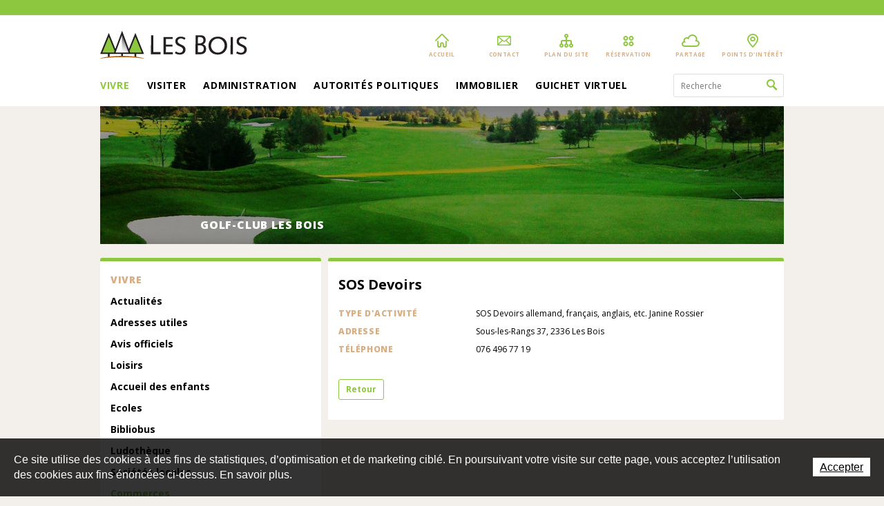

--- FILE ---
content_type: text/html; charset=utf-8
request_url: https://www.lesbois.ch/fr/Vivre/Commerces/Entreprises/SOS-Devoirs.html
body_size: 10913
content:
<!DOCTYPE html PUBLIC "-//W3C//DTD XHTML 1.0 Strict//EN" "http://www.w3.org/TR/xhtml1/DTD/xhtml1-strict.dtd">
<!--
// POWERED BY ICECUBE2.NET
// DEVELOPED IN 2011
// 
// ICECUBE2.NET - THE MOST TIME AND COST EFFECTIVE WCM
// MORE THAN 1000 CUSTOMERS AND COUNTING
//
// MORE INFO AT : http://www.icecube2.net
--> 
<html xmlns="http://www.w3.org/1999/xhtml" xmlns:fb="http://www.facebook.com/2008/fbml" lang="fr" xml:lang="fr">
	<head><!-- ICVHDOC:d00d1af9-041a-4679-91f4-cd2179ea8057,2.16.0.21,14.01.2026 17:15:56 -->
<!--V28 CSS3 buttons-->
<style type="text/css">
@font-face{ 
    font-family:'IceCubeIconsFont';font-weight:normal;font-style:normal; 
    src:url('//static-hostsolutions-ch.s3.amazonaws.com/IceCube/IceCubeIconsFont/IceCubeIconsFont.eot'); 
    src:url('//static-hostsolutions-ch.s3.amazonaws.com/IceCube/IceCubeIconsFont/IceCubeIconsFont.eot?#iefix') format('embedded-opentype'), 
        url('//static-hostsolutions-ch.s3.amazonaws.com/IceCube/IceCubeIconsFont/IceCubeIconsFont.woff') format('woff'), 
        url('//static-hostsolutions-ch.s3.amazonaws.com/IceCube/IceCubeIconsFont/IceCubeIconsFont.ttf') format('truetype'), 
        url('//static-hostsolutions-ch.s3.amazonaws.com/IceCube/IceCubeIconsFont/IceCubeIconsFont.svg#IceCubeIconsFont') format('svg');     
}
[data-icon]:before { font-family:'IceCubeIconsFont';content:attr(data-icon);speak:none;font-weight:normal;font-variant:normal;text-transform:none;line-height:1;-webkit-font-smoothing:antialiased;-moz-osx-font-smoothing:grayscale;margin-right:4px; }
</style>
<!--[if lte IE 7]><script type="text/javascript" src="//static-hostsolutions-ch.s3.amazonaws.com/IceCube/IceCubeIconsFont/lte-ie7.js"></script><![endif]-->

<!--/V28 CSS3 buttons-->





    
 		<meta http-equiv="Content-Type" content="text/html; charset=utf-8" /> 
		<meta http-equiv="Content-Script-Type" content="text/javascript" />
		<meta http-equiv="Content-Style-Type" content="text/css" />  
		<meta http-equiv="Content-Language" content="fr" /> 
		
		<title>SOS Devoirs | Les Bois. Grandeur Nature.</title>
	
		<meta name="description" content="Commune Les Bois" />
		<meta name="keywords" content="Les Bois, Commune Les Bois, Rudisylvain, Franches-Montagnes" />
		<meta name="language" content="fr-CH" />
		<meta name="robots" content="index,follow" />
		<meta name="generator" content="IceCube2.Net" />		
		<meta name="author" content="www.lesbois.ch, Commune des Bois" /> 
		<meta name="publisher" content="www.lesbois.ch, Commune des Bois" />
		<meta name="copyright" content="© 2026 Les Bois. Grandeur Nature. | Tous droits réservés." />
        
        <meta name="google-site-verification" content="P2U6zfY40t__K1Pt6HyS81yROPI3dhxVTLxO5QzfcOE" />
		
		<link rel="shortcut icon" href="/favicon.ico" type="image/x-icon" />
		<link rel="icon" href="/favicon.ico" type="image/x-icon" />		
		<link rel="canonical" href="https://www.lesbois.ch/fr/Vivre/Commerces/Entreprises/SOS-Devoirs.html" />
		
        <link href='https://fonts.googleapis.com/css?family=Open+Sans:400,400italic,700,700italic,800,800italic' rel='stylesheet' type='text/css' />
        
		<link rel="alternate" type="application/rss+xml" title="RSS" href="/documents.rdf?idz=31&cid=9589" />


		
		<!--[if lt IE 8]><link href="/Htdocs/Styles/ie.css" rel="stylesheet" type="text/css" /><![endif]--> 
        <link rel="stylesheet" href="/css_20140926_10AA37CE056A372469A43AD627887A4B.cssx" type="text/css" media="all" />
        <!--link rel="stylesheet" href="/css_debug_2096EB0C71044CA340F11489E3FE3397.cssx?d=2096EB0C71044CA340F11489E3FE3397&f=%2fHtdocs%2fStyles%2fscreen.css%2c%2fHtdocs%2fStyles%2fprint.css%2c%2fHtdocs%2fStyles%2fcustom.css&v=debug" type="text/css" media="all" /-->
		 		
	</head>
	<body class="IC2Render IC2Zone-31 IC2Nav-10189 internal">
	
		<script type="text/javascript">
		// <![CDATA[ 
			var TrackerObjectID = '10189';
			var TrackerResourceID = 'r_d18522';
			var TrackerGoogleKeys={"www.lesbois.ch":'UA-52524150-1'};		
			
/* Mécanisme de tracking
-------------------------------------------------------------- */
var _gaq = [];
//	Gtag
window.dataLayer = window.dataLayer || [];
function gtag(){dataLayer.push(arguments);}
var gtagId = 'G-NZXX0LXRX3'
gtag('js', new Date());
gtag('config', gtagId);

var TrackerCategory = document.location.pathname.substring(1).replace(/\.[a-zA-Z]+$/,'');
TrackerCategory += document.location.search.replace(/[?=&]/g,'/');
TrackerCategory = TrackerCategory.replace(/ReturnURL\/[^\/]*$/);

var Tracker = { 
	Category:TrackerCategory,  
	Domain:document.location.hostname,
	ObjectID:TrackerObjectID,
	ResourceID:TrackerResourceID,
	Configuration:{
		GA:{
			Account: TrackerGoogleKeys[top.location.host]
		}
	},
	Providers:{
		'GA':function(category,action,label,value,id){	
			if(action && action.length>0){ 		
				value = (value)?value:1;
				gtag('event', action, {
					'event_category': category,
					'event_label': label,
					'value': value
				});
			}
		},
		'IC2':function(category,action,label,value,id){
			if(window.console)
			console.log('Track:',{
				'category':category,
				'action':action,
				'label':label,
				'value':value,
				'id':id	
			});
		}		
	},
	TrackEvent:function(category,action,label,value,id)
	{			
		if(typeof(category)=="undefined"){ category=this.Category; }
		if(typeof(action)=="undefined"){ action=false; }
		if(typeof(label)=="undefined"){ label=false; }
		if(typeof(value)=="undefined"){ value=false; }
		if(typeof(id)=="undefined"){ id=this.ObjectID; }
		for(var p in this.Providers) {
			this.Providers[p](category,action,label,value,id);
		}
	},
	TrackShadowboxEvent:function(sb,action)
	{		
		if(sb.link && sb.player=='img'){
			var label_title = (sb.title!='')?sb.title:'Image';
			label_title+' - '+sb.content.replace(/\?puid=[^&]+/i,'');
			this.TrackEvent('Shadowbox',action,label_title);
		}
	},
	TrackDownloadEvent:function(category,action,label,trackid)
	{			
		if(typeof(window.pageTracker)=="undefined") {
			window.pageTracker=_gat._getTracker(TrackerGoogleKeys[top.location.host]); 
		} 
		
		/* EVENT */	
		window.pageTracker._setCustomVar(1,'ContextResourceID',trackid,3); 
		this.TrackEvent(category,action,label);		
		
		/* PAGE VIEW */	
		window.pageTracker._trackPageview(label);
	},
	TrackMobileEvent:function(action,label,value,id)
	{		
		var path_nav = location.pathname.substring(1).replace(/\.[a-zA-Z]+$/,'');
		path_nav += location.search.replace(/[?=&]/g,'/');
		var path_hash = location.hash.substring(2);
		path_hash = path_hash.replace(/[?=&]/g,'/');
		path_hash = path_hash.replace(/\.aspx|\.html|\.htm/g,'');
		this.Category=(path_nav+path_hash).replace(/\/$/,'');		
		this.TrackEvent(this.Category,action,label,value,id);	 
	} 
};   
		// ]]
		</script> 
		
		<div class="IC2Site">
			<div id="fb-root"></div>
		
			<!--[if lt IE 7]>
<div style='border: 1px solid #F7941D; background: #FEEFDA; text-align: center; clear: both; height: 75px; position: relative;'>
<div style='position: absolute; right: 3px; top: 3px; font-family: courier new; font-weight: bold;'><a href='#' onclick='javascript:this.parentNode.parentNode.style.display="none"; return false;'><img src='http://www.ie6nomore.com/files/theme/ie6nomore-cornerx.jpg' style='border: none;' alt='Close this notice'/></a></div>
<div style='width: 640px; margin: 0 auto; text-align: left; padding: 0; overflow: hidden; color: black;'>
<div style='width: 75px; float: left;'><img src='http://www.ie6nomore.com/files/theme/ie6nomore-warning.jpg' alt='Warning!'/></div>
<div style='width: 275px; float: left; font-family: Arial, sans-serif;'>
<div style='font-size: 14px; font-weight: bold; margin-top: 12px;'>Vous utilisez un navigateur dépassé depuis près de 8 ans!</div>
<div style='font-size: 12px; margin-top: 6px; line-height: 12px;'>Pour une meilleure expérience web, prenez le temps de mettre votre navigateur à jour.</div>
</div>
<div style='width: 75px; float: left;'><a href='http://fr.www.mozilla.com/fr/' target='_blank'><img src='http://www.ie6nomore.com/files/theme/ie6nomore-firefox.jpg' style='border: none;' alt='Get Firefox 3.5'/></a></div>
<div style='width: 75px; float: left;'><a href='http://www.microsoft.com/downloads/details.aspx?FamilyID=341c2ad5-8c3d-4347-8c03-08cdecd8852b&DisplayLang=fr' target='_blank'><img src='http://www.ie6nomore.com/files/theme/ie6nomore-ie8.jpg' style='border: none;' alt='Get Internet Explorer 8'/></a></div>
<div style='width: 73px; float: left;'><a href='http://www.apple.com/fr/safari/download/' target='_blank'><img src='http://www.ie6nomore.com/files/theme/ie6nomore-safari.jpg' style='border: none;' alt='Get Safari 4'/></a></div>
<div style='float: left;'><a href='http://www.google.com/chrome?hl=fr' target='_blank'><img src='http://www.ie6nomore.com/files/theme/ie6nomore-chrome.jpg' style='border: none;' alt='Get Google Chrome'/></a></div>
</div></div><![endif]--> 
  
			<!--<script type="text/javascript">
//<![CDATA[
(function(a,b){if(/android.+mobile|avantgo|bada\/|blackberry|blazer|compal|elaine|fennec|hiptop|iemobile|ip(hone|od)|iris|kindle|lge |maemo|midp|mmp|netfront|opera m(ob|in)i|palm( os)?|phone|p(ixi|re)\/|plucker|pocket|psp|symbian|treo|up\.(browser|link)|vodafone|wap|windows (ce|phone)|xda|xiino/i.test(a)||/1207|6310|6590|3gso|4thp|50[1-6]i|770s|802s|a wa|abac|ac(er|oo|s\-)|ai(ko|rn)|al(av|ca|co)|amoi|an(ex|ny|yw)|aptu|ar(ch|go)|as(te|us)|attw|au(di|\-m|r |s )|avan|be(ck|ll|nq)|bi(lb|rd)|bl(ac|az)|br(e|v)w|bumb|bw\-(n|u)|c55\/|capi|ccwa|cdm\-|cell|chtm|cldc|cmd\-|co(mp|nd)|craw|da(it|ll|ng)|dbte|dc\-s|devi|dica|dmob|do(c|p)o|ds(12|\-d)|el(49|ai)|em(l2|ul)|er(ic|k0)|esl8|ez([4-7]0|os|wa|ze)|fetc|fly(\-|_)|g1 u|g560|gene|gf\-5|g\-mo|go(\.w|od)|gr(ad|un)|haie|hcit|hd\-(m|p|t)|hei\-|hi(pt|ta)|hp( i|ip)|hs\-c|ht(c(\-| |_|a|g|p|s|t)|tp)|hu(aw|tc)|i\-(20|go|ma)|i230|iac( |\-|\/)|ibro|idea|ig01|ikom|im1k|inno|ipaq|iris|ja(t|v)a|jbro|jemu|jigs|kddi|keji|kgt( |\/)|klon|kpt |kwc\-|kyo(c|k)|le(no|xi)|lg( g|\/(k|l|u)|50|54|e\-|e\/|\-[a-w])|libw|lynx|m1\-w|m3ga|m50\/|ma(te|ui|xo)|mc(01|21|ca)|m\-cr|me(di|rc|ri)|mi(o8|oa|ts)|mmef|mo(01|02|bi|de|do|t(\-| |o|v)|zz)|mt(50|p1|v )|mwbp|mywa|n10[0-2]|n20[2-3]|n30(0|2)|n50(0|2|5)|n7(0(0|1)|10)|ne((c|m)\-|on|tf|wf|wg|wt)|nok(6|i)|nzph|o2im|op(ti|wv)|oran|owg1|p800|pan(a|d|t)|pdxg|pg(13|\-([1-8]|c))|phil|pire|pl(ay|uc)|pn\-2|po(ck|rt|se)|prox|psio|pt\-g|qa\-a|qc(07|12|21|32|60|\-[2-7]|i\-)|qtek|r380|r600|raks|rim9|ro(ve|zo)|s55\/|sa(ge|ma|mm|ms|ny|va)|sc(01|h\-|oo|p\-)|sdk\/|se(c(\-|0|1)|47|mc|nd|ri)|sgh\-|shar|sie(\-|m)|sk\-0|sl(45|id)|sm(al|ar|b3|it|t5)|so(ft|ny)|sp(01|h\-|v\-|v )|sy(01|mb)|t2(18|50)|t6(00|10|18)|ta(gt|lk)|tcl\-|tdg\-|tel(i|m)|tim\-|t\-mo|to(pl|sh)|ts(70|m\-|m3|m5)|tx\-9|up(\.b|g1|si)|utst|v400|v750|veri|vi(rg|te)|vk(40|5[0-3]|\-v)|vm40|voda|vulc|vx(52|53|60|61|70|80|81|83|85|98)|w3c(\-| )|webc|whit|wi(g |nc|nw)|wmlb|wonu|x700|xda(\-|2|g)|yas\-|your|zeto|zte\-/i.test(a.substr(0,4))){
	document.write('<div id="mobile-redirection-wrapper"><a href="'+"/"+'"><span id="mobile-redirection-container"><span id="mobile-redirection-title">'+"Afin d'améliorer votre expérience utilisateur, nous vous proposons d'accéder à la version mobile du site web."+'</span><span id="mobile-redirection-button">'+"Vers la version mobile du site"+'</span></span></a></div>');
	document.getElementsByTagName('BODY')[0].style.backgroundPosition=b;																																																																																																																																																																																																																																																																																																																																																																																																																																																																																			}})(navigator.userAgent||navigator.vendor||window.opera,'50% 305px');
//]]>
</script>-->
			<div id="header_print"><img src="/Htdocs/Images/header_print.png" alt="Commune des Bois" /></div>
			
            <div class="toolbar">
    <div class="languages">
        <p>
            	
            
                <a href="/fr/index.html" class="selected">Français</a> - 
                <a href="/de/index.html">Deutsch</a> - 
                <a href="/en/index.html">English</a>
            	
        </p>
    </div>
</div>
                        
            <div id="header">
                <div class="inner">
                    <h1 class="logo"><a href="/fr/index.html"><img src="/Htdocs/Images/logo.png" alt="Commune des Bois" /></a></h1>
                    
	<div class="quicklinks">
        <a class="home" title="Accueil" href="/fr/index.html"><span>Accueil</span></a>
        <a class="contact" title="Contact" href="/fr/Administration/Formulaire-de-contact.html"><span>Contact</span></a>
        <a class="sitemap" title="Plan du site" href="/fr/Plan-du-site.html"><span>Plan du site</span></a>
        <!--<a class="index" title="Index A-Z" href="/fr/Index-alphabetique-par-theme.html"><span>Index A-Z</span></a>
        <a class="chemin" title="Chemin de vie" href="/fr/Vivre/Chemin-de-vie.html"><span>Chemin de vie</span></a>-->
        <a class="maresa" title="Réservation" href="/fr/Guichet-virtuel/Reservation.html"><span>Réservation</span></a>
        <a class="partage" title="Partage" href="http://partage.lesbois.ch" onclick="this.target='_blank';"><span>Partage</span></a>
        <a class="interest" title="Points d'intérêt" href="/fr/Visiter/Points-d-interet.html"><span>Points d'intérêt</span></a>
    </div>



                    
	<div class="navigation">
		<ul>
		
			<li class="level0 first selected Index-1"><a href="/fr/Vivre/Portrait-Les-Bois.html" onclick="this.target='_self';">Vivre<span></span></a>
			
				<ul>
				
					<li class="level1 first "><a href="/fr/Vivre/Actualites.html" onclick="this.target='_self';">Actualités</a>
					
					</li>
				
					<li class="level1  "><a href="/fr/Vivre/Adresses-utiles/Adresses-utiles.html" onclick="this.target='_self';">Adresses utiles</a>
					
					</li>
				
					<li class="level1  "><a href="/fr/Vivre/Avis-officiels/Avis-officiels.html" onclick="this.target='_self';">Avis officiels</a>
					
					</li>
				
					<li class="level1  "><a href="/fr/Vivre/Loisirs/Culture-sports-et-loisirs.html" onclick="this.target='_self';">Loisirs</a>
					
					</li>
				
					<li class="level1  "><a href="/fr/Vivre/Accueil-des-enfants.html" onclick="this.target='_self';">Accueil des enfants</a>
					
					</li>
				
					<li class="level1  "><a href="/fr/Vivre/Ecoles/Ecoles-et-formation.html" onclick="this.target='_self';">Ecoles</a>
					
					</li>
				
					<li class="level1  "><a href="/fr/Vivre/Bibliobus/Bibliobus.html" onclick="this.target='_self';">Bibliobus</a>
					
					</li>
				
					<li class="level1  "><a href="/fr/Vivre/Ludotheque/Ludotheque-Les-Bois.html" onclick="this.target='_self';">Ludothèque</a>
					
					</li>
				
					<li class="level1  "><a href="/fr/Vivre/Societes-locales.html" onclick="this.target='_self';">Sociétés locales</a>
					
					</li>
				
					<li class="level1  selected"><a href="/fr/Vivre/Commerces/Situation-et-evolution.html" onclick="this.target='_self';">Commerces</a>
					
					</li>
				
					<li class="level1  "><a href="/fr/Vivre/Transports/Transports-et-communications.html" onclick="this.target='_self';">Transports</a>
					
					</li>
				
					<li class="level1  "><a href="/fr/Vivre/Sante/Sante.html" onclick="this.target='_self';">Santé</a>
					
					</li>
				
					<li class="level1 last "><a href="/fr/Vivre/Liens/Liens.html" onclick="this.target='_self';">Liens</a>
					
					</li>
				
				</ul>
			
			</li>
		
			<li class="level0   Index-2"><a href="/fr/Visiter.html" onclick="this.target='_self';">Visiter<span></span></a>
			
				<ul>
				
					<li class="level1 first "><a href="/fr/Visiter/Histoire/Histoire.html" onclick="this.target='_self';">Histoire</a>
					
					</li>
				
					<li class="level1  "><a href="/fr/Visiter/Tourisme-et-culture/Tourisme.html" onclick="this.target='_self';">Tourisme et culture</a>
					
					</li>
				
					<li class="level1  "><a href="/fr/Visiter/Restaurants.html" onclick="this.target='_self';">Restaurants</a>
					
					</li>
				
					<li class="level1  "><a href="/fr/Visiter/Hebergements.html" onclick="this.target='_self';">Hébergements</a>
					
					</li>
				
					<li class="level1  "><a href="/fr/Visiter/En-images.html" onclick="this.target='_self';">En images</a>
					
					</li>
				
					<li class="level1 last "><a href="/fr/Visiter/Points-d-interet.html" onclick="this.target='_self';">Points d'intérêt</a>
					
					</li>
				
				</ul>
			
			</li>
		
			<li class="level0   Index-3"><a href="/fr/Administration.html" onclick="this.target='_self';">Administration<span></span></a>
			
				<ul>
				
					<li class="level1 first "><a href="/fr/Administration/Secretariat-communal/Secretariat-communal.html" onclick="this.target='_self';">Secrétariat communal</a>
					
					</li>
				
					<li class="level1  "><a href="/fr/Administration/Secretariat-communal/Agence-AVS/Agence-communale-AVS.html" onclick="this.target='_self';">Agence AVS</a>
					
					</li>
				
					<li class="level1  "><a href="/fr/Administration/Caisse-communale/Caisse-Communale.html" onclick="this.target='_self';">Caisse communale</a>
					
					</li>
				
					<li class="level1  "><a href="/fr/Administration/Services-techniques/Services-techniques.html" onclick="this.target='_self';">Services techniques</a>
					
					</li>
				
					<li class="level1  "><a href="/fr/Administration/Reglements-communaux/Reglements-communaux.html" onclick="this.target='_self';">Règlements communaux</a>
					
					</li>
				
					<li class="level1  "><a href="/fr/Vivre/Dechets/Dechets-et-ecopoint.html" onclick="this.target='_self';">Déchets</a>
					
					</li>
				
					<li class="level1 last "><a href="/fr/Administration/Formulaire-de-contact/Formulaire-de-contact.html" onclick="this.target='_self';">Formulaire de contact</a>
					
					</li>
				
				</ul>
			
			</li>
		
			<li class="level0   Index-4"><a href="/fr/Autorites-politiques.html" onclick="this.target='_self';">Autorités politiques<span></span></a>
			
				<ul>
				
					<li class="level1 first "><a href="/fr/Autorites-politiques/Conseil-communal.html" onclick="this.target='_self';">Conseil communal</a>
					
					</li>
				
					<li class="level1  "><a href="/fr/Autorites-politiques/Conseil-general/Conseil-General.html" onclick="this.target='_self';">Conseil général</a>
					
					</li>
				
					<li class="level1  "><a href="/fr/Autorites-politiques/Commissions-communales/Commissions-Communales.html" onclick="this.target='_self';">Commissions communales</a>
					
					</li>
				
					<li class="level1  "><a href="/fr/Autorites-politiques/Votations-et-elections/Votations-et-elections.html" onclick="this.target='_self';">Votations et élections</a>
					
					</li>
				
					<li class="level1  "><a href="/fr/Autorites-politiques/Bourgeoisie/Bourgeoisie.html" onclick="this.target='_self';">Bourgeoisie</a>
					
					</li>
				
					<li class="level1 last "><a href="/fr/Autorites-politiques/Partis-politiques/Partis-politiques.html" onclick="this.target='_self';">Partis politiques</a>
					
					</li>
				
				</ul>
			
			</li>
		
			<li class="level0   Index-5"><a href="/fr/Immobilier.html" onclick="this.target='_self';">Immobilier<span></span></a>
			
				<ul>
				
					<li class="level1 first "><a href="/fr/Immobilier/Construire-et-habiter/Construire-et-habiter.html" onclick="this.target='_self';">Construire et habiter</a>
					
					</li>
				
					<li class="level1  "><a href="/fr/Immobilier/Appartements-ou-maisons-a-vendre/Appartements-ou-maisons-a-vendre.html" onclick="this.target='_self';">Appartements ou maisons à vendre </a>
					
					</li>
				
					<li class="level1  "><a href="/Scripts/Modules/CustomView/List.aspx?idn=9741&name=Terrains" onclick="this.target='_self';">Terrains disponibles</a>
					
					</li>
				
					<li class="level1  "><a href="/fr/Immobilier/Louer.html" onclick="this.target='_self';">Louer</a>
					
					</li>
				
					<li class="level1  "><a href="/fr/Immobilier/Zone-industrielle/Zone-industrielle.html" onclick="this.target='_self';">Zone industrielle</a>
					
					</li>
				
					<li class="level1 last "><a href="/fr/Immobilier/Energie/Astuces-economie-d-energie.html" onclick="this.target='_self';">Energie</a>
					
					</li>
				
				</ul>
			
			</li>
		
			<li class="level0 last  Index-6"><a href="/fr/Guichet-virtuel.html" onclick="this.target='_self';">Guichet virtuel<span></span></a>
			
				<ul>
				
					<li class="level1 first "><a href="/fr/Guichet-virtuel/Formulaires/Formulaires.html" onclick="this.target='_self';">Formulaires</a>
					
					</li>
				
					<li class="level1  "><a href="/fr/Guichet-virtuel/Formulaires-en-ligne.html" onclick="this.target='_self';">Formulaires en ligne</a>
					
					</li>
				
					<li class="level1 last "><a href="/fr/Guichet-virtuel/Reservation.html" onclick="this.target='_self';">Réservation</a>
					
					</li>
				
				</ul>
			
			</li>
		
		</ul>
	</div>


                    <div class="search">
    <form method="get" action="/Scripts/Modules/Search/List.aspx">
        <div>
            <input type="hidden" name="idn" value="9591" />
            <input type="hidden" name="z" value="31" />
            <input type="hidden" name="if" value="1" />
            <input type="hidden" name="op" value="1" />
            <label for="SmallSearchField">Mots clés</label>
            <input type="text" class="text" value="Recherche" name="s" id="SmallSearchField"
                onfocus="this.value=(this.value!='Recherche')?this.value:''" 
                onblur="this.value=(this.value=='')?'Recherche':this.value" />
            <button type="submit" class="btn" name="search">Rechercher</button>
        </div>
    </form>
</div>
                    <div class="clear"></div>
                </div>
            </div>
            
            <div class="graphic">
    <div class="inner">
    
		
		
        
            
                <div class="item index-0">
                    <div class="altheader"><span>Vue aérienne panoramique du sud/sud-est</span></div>
                    <div class="shadowTop"></div>
                    <div class="shadowBottom"></div>
                    <div class="imgheader">
                        <img alt="Vue aérienne panoramique du sud/sud-est" src="/Htdocs/Images/IF_Header_1280/3507.jpg?puid=a9ff77df-87c0-4474-a9de-faff75633230&eiplace=HeaderSlideShowPart" are:eiplace="HeaderSlideShowPart" />
                    </div>
                </div>
            
                <div class="item index-1">
                    <div class="altheader"><span>Cortège de la désalpe du Boéchet</span></div>
                    <div class="shadowTop"></div>
                    <div class="shadowBottom"></div>
                    <div class="imgheader">
                        <img alt="Cortège de la désalpe du Boéchet" src="/Htdocs/Images/IF_Header_1280/3502.jpg?puid=a9ff77df-87c0-4474-a9de-faff75633230&eiplace=HeaderSlideShowPart" are:eiplace="HeaderSlideShowPart" />
                    </div>
                </div>
            
                <div class="item index-2">
                    <div class="altheader"><span>Golf-Club Les Bois</span></div>
                    <div class="shadowTop"></div>
                    <div class="shadowBottom"></div>
                    <div class="imgheader">
                        <img alt="Golf-Club Les Bois" src="/Htdocs/Images/IF_Header_1280/3503.jpg?puid=a9ff77df-87c0-4474-a9de-faff75633230&eiplace=HeaderSlideShowPart" are:eiplace="HeaderSlideShowPart" />
                    </div>
                </div>
            
                <div class="item index-3">
                    <div class="altheader"><span>Passage du train au Boéchet</span></div>
                    <div class="shadowTop"></div>
                    <div class="shadowBottom"></div>
                    <div class="imgheader">
                        <img alt="Passage du train au Boéchet" src="/Htdocs/Images/IF_Header_1280/3505.jpg?puid=a9ff77df-87c0-4474-a9de-faff75633230&eiplace=HeaderSlideShowPart" are:eiplace="HeaderSlideShowPart" />
                    </div>
                </div>
            
                <div class="item index-4">
                    <div class="altheader"><span>Lac de Biaufond</span></div>
                    <div class="shadowTop"></div>
                    <div class="shadowBottom"></div>
                    <div class="imgheader">
                        <img alt="Lac de Biaufond" src="/Htdocs/Images/IF_Header_1280/3506.jpg?puid=a9ff77df-87c0-4474-a9de-faff75633230&eiplace=HeaderSlideShowPart" are:eiplace="HeaderSlideShowPart" />
                    </div>
                </div>
            
			<div class="clear"></div>
        
        
        
	</div>
</div><!-- SEZ layout_id: LM_Shared_Z31 -->
            
            <div id="wrapper">
				<div class="container">
					<div class="column span-25 last">
                    	
                        <div class="column span-85">
                            
    
        
            <div class="subnavigation boxed">
                <h2>Vivre</h2>
                <ul>
				
					<li class="level0 first "><a href="/fr/Vivre/Actualites.html" onclick="this.target='_self';">Actualités</a>
					
					</li>
				
					<li class="level0  "><a href="/fr/Vivre/Adresses-utiles/Adresses-utiles.html" onclick="this.target='_self';">Adresses utiles</a>
					
					</li>
				
					<li class="level0  "><a href="/fr/Vivre/Avis-officiels/Avis-officiels.html" onclick="this.target='_self';">Avis officiels</a>
					
					</li>
				
					<li class="level0  "><a href="/fr/Vivre/Loisirs/Culture-sports-et-loisirs.html" onclick="this.target='_self';">Loisirs</a>
					
					</li>
				
					<li class="level0  "><a href="/fr/Vivre/Accueil-des-enfants.html" onclick="this.target='_self';">Accueil des enfants</a>
					
					</li>
				
					<li class="level0  "><a href="/fr/Vivre/Ecoles/Ecoles-et-formation.html" onclick="this.target='_self';">Ecoles</a>
					
					</li>
				
					<li class="level0  "><a href="/fr/Vivre/Bibliobus/Bibliobus.html" onclick="this.target='_self';">Bibliobus</a>
					
					</li>
				
					<li class="level0  "><a href="/fr/Vivre/Ludotheque/Ludotheque-Les-Bois.html" onclick="this.target='_self';">Ludothèque</a>
					
					</li>
				
					<li class="level0  "><a href="/fr/Vivre/Societes-locales.html" onclick="this.target='_self';">Sociétés locales</a>
					
					</li>
				
					<li class="level0  selected"><a href="/fr/Vivre/Commerces/Situation-et-evolution.html" onclick="this.target='_self';">Commerces</a>
					
						<ul>
						
							<li class="level1 first "><a href="/fr/Vivre/Commerces/Restaurants.html" onclick="this.target='_self';">Restaurants</a>
							
							</li>
						
							<li class="level1  "><a href="/fr/Vivre/Commerces/Hebergements.html" onclick="this.target='_self';">Hébergements</a>
							
							</li>
						
							<li class="level1 last selected"><a href="/fr/Vivre/Commerces/Entreprises.html" onclick="this.target='_self';">Entreprises</a>
							
								<ul>
								
									<li class="level2 first "><a href="/fr/Vivre/Commerces/Entreprises/.html" onclick="this.target='_self';"></a>
									
									</li>
								
									<li class="level2 last "><a href="/fr/Vivre/Commerces/Entreprises/-1.html" onclick="this.target='_self';"></a>
									
									</li>
								
								</ul>
							
							</li>
						
						</ul>
					
					</li>
				
					<li class="level0  "><a href="/fr/Vivre/Transports/Transports-et-communications.html" onclick="this.target='_self';">Transports</a>
					
					</li>
				
					<li class="level0  "><a href="/fr/Vivre/Sante/Sante.html" onclick="this.target='_self';">Santé</a>
					
					</li>
				
					<li class="level0 last "><a href="/fr/Vivre/Liens/Liens.html" onclick="this.target='_self';">Liens</a>
					
					</li>
				
				</ul>
            </div>
        
    
        
    
        
    
        
    
        
    
        
    


                        </div>
                        
                        <div class="column span-175 last">
                            
                            <div class="wrapperContent boxed">
                                <h2 class="pageTitle">SOS Devoirs</h2>
<div class="content"> 

	<div class="properties">
		<p><span>Type d'activité</span><strong>SOS Devoirs allemand, français, anglais, etc. Janine Rossier</strong><div class="clear"></div></p>
		<p><span>Adresse</span><strong>Sous-les-Rangs 37, 2336 Les Bois</strong><div class="clear"></div></p>
		<p><span>Téléphone</span><strong>076 496 77 19</strong><div class="clear"></div></p>
		
		
	</div>
	
	<div class="clear EZ_TopColumn"> 
    
        
    
</div>
<div class="column span-8 append-0 EZ_LeftColumn"> 
    
        
    	
</div>
<div class="column span-8 last EZ_RightColumn"> 
    
        
    
</div>
<div class="clear EZ_BottomColumn"> 
    
        
    
</div>
	<div class="clear"></div>
    
   	
        <div class="LinkCategory">
        	<a href="/fr/Vivre/Commerces/Entreprises.html" class="button">Retour</a>
		</div>
    
</div> 
                                <div class="clear"></div>
                            </div>
                        
                        </div>
                        <div class="clear"></div>
                        <h2 class="slogan">Les Bois. Grandeur Nature.</h2>
					</div>
				</div>
			</div>
            
            <div id="footer">
            	<div class="bigFooter">
                    
                    <div class="inner">
                        
                        <div class="column footerColumn">
                            <div class="EZ_FooterColumn_1"> 								 
                                <div class="part BlocLinks">
	
	<h3 class="default-title">Vivre</h3>
	
		
    <div class="box">
	
		
		
		
			<ul>
				
					
					
						<li class="link-internal"><a href="/fr/Vivre/Actualites/News.html" onclick="this.target='_self';" title="News">News</a></li>
					
				
					
					
						<li class="link-internal"><a href="/fr/Vivre/Actualites/Agenda.html" onclick="this.target='_self';" title="Agenda">Agenda</a></li>
					
				
					
					
						<li class="link-internal"><a href="/fr/Vivre/Adresses-utiles.html" onclick="this.target='_self';" title="Adresses utiles">Adresses utiles</a></li>
					
				
					
					
						<li class="link-internal"><a href="/fr/Vivre/Loisirs.html" onclick="this.target='_self';" title="Loisirs">Loisirs</a></li>
					
				
					
					
						<li class="link-internal"><a href="/fr/Vivre/Accueil-des-enfants.html" onclick="this.target='_self';" title="Accueil des enfants">Accueil des enfants</a></li>
					
				
					
					
						<li class="link-internal"><a href="/fr/Vivre/Ecoles.html" onclick="this.target='_self';" title="Ecoles">Ecoles</a></li>
					
				
					
					
						<li class="link-internal"><a href="/fr/Vivre/Bibliobus.html" onclick="this.target='_self';" title="Bibliobus">Bibliobus</a></li>
					
				
					
					
						<li class="link-internal"><a href="/fr/Vivre/Ludotheque/Ludotheque-Les-Bois.html" onclick="this.target='_self';" title="Ludoth&#232;que">Ludothèque</a></li>
					
				
					
					
						<li class="link-internal"><a href="/fr/Vivre/Societes-locales.html" onclick="this.target='_self';" title="Soci&#233;t&#233;s locales">Sociétés locales</a></li>
					
				
					
					
						<li class="link-internal"><a href="/fr/Vivre/Commerces.html" onclick="this.target='_self';" title="Commerces">Commerces</a></li>
					
				
					
					
						<li class="link-internal"><a href="/fr/Vivre/Transports.html" onclick="this.target='_self';" title="Transports">Transports</a></li>
					
				
					
					
						<li class="link-internal"><a href="/fr/Vivre/Chemin-de-vie.html" onclick="this.target='_self';" title="Chemin de vie">Chemin de vie</a></li>
					
				
			</ul>
		
	
	</div>
</div><!-- SEZ layout_id: LM_Shared_Z31 -->
                            </div>
                        </div>
                        <div class="column footerColumn">
                            <div class="EZ_FooterColumn_2"> 								 
                                <div class="part BlocLinks">
	
	<h3 class="default-title">Visiter</h3>
	
		
    <div class="box">
	
		
		
		
			<ul>
				
					
					
						<li class="link-internal"><a href="/fr/Visiter/Histoire.html" onclick="this.target='_self';" title="Histoire">Histoire</a></li>
					
				
					
					
						<li class="link-internal"><a href="/fr/Visiter/Tourisme-et-culture.html" onclick="this.target='_self';" title="Tourisme et culture">Tourisme et culture</a></li>
					
				
					
					
						<li class="link-internal"><a href="/Scripts/Index.aspx?idn=9834" onclick="this.target='_self';" title="H&#233;bergements">Hébergements</a></li>
					
				
					
					
						<li class="link-internal"><a href="/Scripts/Index.aspx?idn=9835" onclick="this.target='_self';" title="Restaurants">Restaurants</a></li>
					
				
					
					
						<li class="link-internal"><a href="/fr/Visiter/En-images.html" onclick="this.target='_self';" title="En images">En images</a></li>
					
				
					
					
						<li class="link-internal"><a href="/Scripts/Index.aspx?idn=9738" onclick="this.target='_self';" title="Points d&#39;int&#233;r&#234;t">Points d'intérêt</a></li>
					
				
			</ul>
		
	
	</div>
</div><!-- SEZ layout_id: LM_Shared_Z31 -->
                            </div>
                        </div>
                        <div class="column footerColumn">
                            <div class="EZ_FooterColumn_3"> 								 
                                <div class="part BlocLinks">
	
	<h3 class="default-title">Administration</h3>
	
		
    <div class="box">
	
		
		
		
			<ul>
				
					
					
						<li class="link-internal"><a href="/fr/Administration/Secretariat-communal.html" onclick="this.target='_self';" title="Secr&#233;tariat communal">Secrétariat communal</a></li>
					
				
					
					
						<li class="link-internal"><a href="/fr/Administration/Secretariat-communal/Agence-AVS.html" onclick="this.target='_self';" title="Agence AVS">Agence AVS</a></li>
					
				
					
					
						<li class="link-internal"><a href="/fr/Administration/Secretariat-communal/Controle-des-habitants-1/Controle-des-habitants.html" onclick="this.target='_self';" title="Contr&#244;le des habitants">Contrôle des habitants</a></li>
					
				
					
					
						<li class="link-internal"><a href="/fr/Administration/Caisse-communale.html" onclick="this.target='_self';" title="Caisse communale">Caisse communale</a></li>
					
				
					
					
						<li class="link-internal"><a href="/fr/Administration/Services-techniques.html" onclick="this.target='_self';" title="Services techniques">Services techniques</a></li>
					
				
					
					
						<li class="link-internal"><a href="/fr/Administration/Affaires-sociales.html" onclick="this.target='_self';" title="Affaires sociales">Affaires sociales</a></li>
					
				
					
					
						<li class="link-internal"><a href="/fr/Administration/Reglements-communaux.html" onclick="this.target='_self';" title="R&#232;glements communaux">Règlements communaux</a></li>
					
				
					
					
						<li class="link-internal"><a href="/fr/Vivre/Dechets.html" onclick="this.target='_self';" title="D&#233;chets">Déchets</a></li>
					
				
					
					
						<li class="link-internal"><a href="/fr/Administration/bpa.html" onclick="this.target='_self';" title="bpa">bpa</a></li>
					
				
					
					
						<li class="link-internal"><a href="/fr/Administration/Secretariat-communal/Archives/Avis-officiels/Archives.html" onclick="this.target='_self';" title="Bulletins d&#39;information">Bulletins d'information</a></li>
					
				
					
					
						<li class="link-internal"><a href="/fr/Administration/Formulaire-de-contact.html" onclick="this.target='_self';" title="Formulaire de contact">Formulaire de contact</a></li>
					
				
			</ul>
		
	
	</div>
</div><!-- SEZ layout_id: LM_Shared_Z31 -->
                            </div>
                        </div>
                        <div class="column footerColumn">
                            <div class="EZ_FooterColumn_4"> 								 
                                <div class="part BlocLinks">
	
	<h3 class="default-title">Autorités politiques</h3>
	
		
    <div class="box">
	
		
		
		
			<ul>
				
					
					
						<li class="link-internal"><a href="/fr/Autorites-politiques/Conseil-communal.html" onclick="this.target='_self';" title="Conseil communal">Conseil communal</a></li>
					
				
					
					
						<li class="link-internal"><a href="/fr/Autorites-politiques/Conseil-general.html" onclick="this.target='_self';" title="Conseil g&#233;n&#233;ral">Conseil général</a></li>
					
				
					
					
						<li class="link-internal"><a href="/fr/Autorites-politiques/Commissions-communales.html" onclick="this.target='_self';" title="Commissions communales">Commissions communales</a></li>
					
				
					
					
						<li class="link-internal"><a href="/fr/Autorites-politiques/Votations-et-elections.html" onclick="this.target='_self';" title="Votations et &#233;lections">Votations et élections</a></li>
					
				
					
					
						<li class="link-internal"><a href="/fr/Autorites-politiques/Bourgeoisie.html" onclick="this.target='_self';" title="Bourgeoisie">Bourgeoisie</a></li>
					
				
					
					
						<li class="link-internal"><a href="/fr/Autorites-politiques/Partis-politiques.html" onclick="this.target='_self';" title="Partis politiques">Partis politiques</a></li>
					
				
			</ul>
		
	
	</div>
</div><!-- SEZ layout_id: LM_Shared_Z31 -->
                            </div>
                        </div>
                        <div class="column footerColumn">
                            <div class="EZ_FooterColumn_5"> 								 
                                <div class="part BlocLinks">
	
	<h3 class="default-title">Immobilier</h3>
	
		
    <div class="box">
	
		
		
		
			<ul>
				
					
					
						<li class="link-internal"><a href="/fr/Immobilier/Appartements-ou-maisons-a-vendre/Appartements-ou-maisons-a-vendre.html" onclick="this.target='_self';" title="Appartements ou maisons &#224; vendre">Appartements ou maisons à vendre</a></li>
					
				
					
					
						<li class="link-internal"><a href="/fr/Construire/Terrains-disponibles.html" onclick="this.target='_self';" title="Terrains disponibles">Terrains disponibles</a></li>
					
				
					
					
						<li class="link-internal"><a href="/fr/Immobilier/Louer.html" onclick="this.target='_self';" title="Louer">Louer</a></li>
					
				
					
					
						<li class="link-internal"><a href="/fr/Immobilier/Zone-industrielle.html" onclick="this.target='_self';" title="Zone industrielle">Zone industrielle</a></li>
					
				
			</ul>
		
	
	</div>
</div><div class="part BlocLinks">
	
	<h3 class="default-title">Guichet virtuel</h3>
	
		
    <div class="box">
	
		
		
		
			<ul>
				
					
					
						<li class="link-internal"><a href="/fr/Guichet-virtuel/Formulaires.html" onclick="this.target='_self';" title="Formulaires">Formulaires</a></li>
					
				
					
					
						<li class="link-internal"><a href="/fr/Guichet-virtuel/Formulaires-en-ligne.html" onclick="this.target='_self';" title="R&#233;servation de salles">Réservation de salles</a></li>
					
				
			</ul>
		
	
	</div>
</div><!-- SEZ layout_id: LM_Shared_Z31 -->
                            </div>
                        </div>
                        <div class="column footerColumn last">
                            <div class="EZ_FooterColumn_6"> 								 
                                <div class="part BlocText">
	
	<h3 class="default-title">Coordonnées</h3>
	
	
	<div class="box">
		
			<p>Administration communale<br />
Rue Guillaume-Triponez 15<br />
2336 Les Bois</p>

<p>Tél. +41(0)32 961 12 37</p>

<p><a href="mailto:&#105;&#110;&#102;&#111;&#64;&#108;&#101;&#115;&#98;&#111;&#105;&#115;&#46;&#99;&#104;">&#105;&#110;&#102;&#111;&#64;&#108;&#101;&#115;&#98;&#111;&#105;&#115;&#46;&#99;&#104;</a></p>

		
	</div>
</div>
<!-- SEZ layout_id: LM_Shared_Z31 -->
                            </div>
                        </div>
                        <div class="clear"></div>
                    </div>
                    
                </div>
                <div class="clear"></div>
                
                <div class="copyright">
                	<div class="lefty">© 2026 Les Bois. Grandeur Nature. | Tous droits réservés.</div>
                    <div class="righty">
                        <a href="http://www.artionet.com" onclick="this.target='_blank';">Powered by Artionet</a> - 
                        <a href="http://www.icecube2.net" onclick="this.target='_blank';">Generated with IceCube2.Net</a>
                    </div>
                    <div class="clear"></div>
                </div>
            </div>
            
            <div class="opacityMask"></div>
            
		</div>
		
		<script type="text/javascript" src="/js_20140909_2_1A5450931B7EDD5C44323782077E1CEA.jsx"></script>			
		
		<script type="text/javascript" src="/Scripts/javascript/lang/fr.js"></script>
		
		
		
		<script type="text/javascript" src="/Scripts/javascript/headerSlideShow.js"></script> 
						
		<script type="text/javascript">
		// <![CDATA[ 
			Shadowbox.init({
				onOpen:function(sb){ Tracker.TrackShadowboxEvent(sb,'Open'); },
				onChange:function(sb){ Tracker.TrackShadowboxEvent(sb,'Change'); },
				onClose:function(sb){ Tracker.TrackShadowboxEvent(sb,'Close'); }
			});
			
			jQuery.noConflict();
			jQuery(document).ready(function(){
				
				if(jQuery('#StartDate,#EndDate').length>0){
					jQuery('#StartDate,#EndDate').datepicker();
				}
				
				jQuery('.IC2Site .navigation li.level0').mouseover(function(){
					jQuery('.opacityMask').show();
					jQuery('.opacityMask').stop().animate({opacity:0.5}, 100);
				});
				jQuery('.IC2Site .navigation li.level0').mouseout(function(){
					jQuery('.opacityMask').stop().animate({opacity:0}, 100, function(){
						jQuery(this).hide();
					});
				});
				
			});
		// ]]>
		</script> 	
		
		<script type="text/javascript">
//<![CDATA[		
if (typeof jQuery != 'undefined') {
    jQuery(document).ready(function() {
        var filetypes = /(\.(zip|exe|pdf|doc*|xls*|ppt*|mp3)|(\?download=1))$/i;		
        jQuery('a').each(function() {
            var href = jQuery(this).attr('href');
            if (href && (href.match(/^https?\:/i)) && (!href.match(document.domain))) {
                jQuery(this).click(function() {
                    var extLink = href.replace(/^https?\:\/\//i, '');
					Tracker.TrackEvent('External links','Click',extLink);
                    if (this.target.toLowerCase() != '_blank') {
                        setTimeout(function() { location.href = href; }, 200);
                        return false;
                    }
                });
            }
            else if (href && href.match(/^mailto\:/i)) {
                jQuery(this).click(function() {
                    var mailLink = href.replace(/^mailto\:/i, '');
					Tracker.TrackEvent('Email','Click',mailLink);
                });
            }
            else if (href && href.match(filetypes)) {
                jQuery(this).click(function() {
                    var extension = (/[.]/.exec(href)) ? /[^.]+$/.exec(href) : '';
					if(extension.length>0){
						extension = extension[0].replace(/\?download=1/i,'');
					}
                    var filePath = href;
					var fileID = /Files\/v\/([^.]+)\./i.exec(href);
					fileID = (fileID!=null?fileID[1]:'');
					
					
					var trackID = 'r_f'+fileID;
					
					Tracker.TrackDownloadEvent('Files - '+extension.toUpperCase(),'Download',filePath,trackID);
                    if (this.target.toLowerCase() != '_blank') {
                        setTimeout(function() { location.href = href; }, 200);
                        return false;
                    }
                });
            }
        });
    });
}
//]]>
</script> 
		<script type="text/javascript">
//<![CDATA[		   
	(function() {
		var GTM_File = document.createElement('script'); GTM_File.type = 'text/javascript'; GTM_File.async = true;
		GTM_File.src = 'https://www.googletagmanager.com/gtag/js?id=' + gtagId;
		var s = document.getElementsByTagName('script')[0]; s.parentNode.insertBefore(GTM_File, s);
	})();
//]]>
</script> 
		
	<style scoped>#cookiesBanner{position:fixed;bottom:0;left:0;z-index:100;transition:all 1s;width:100%}#cookiesBanner.available0{display:none;}#cookiesBanner.cookiesBannerHide{bottom:-100%;}#cookiesBannerBG{position:absolute;top:0;left:0;width:100%;height:100%;opacity:0.8;background:#000;}#cookiesBannerBox{position:relative;padding:20px;display:table;}#cookiesBannerDetailLink{position:absolute;top:0;left:0;width:100%;height:100%;z-index:0;}#cookiesBannerText{font-size:16px;line-height:22px;font-family:Arial;letter-spacing:0;font-weight:normal;display:table-cell;vertical-align:top;padding-right:20px;color:#FFF;}#cookiesBannerBtn{display:table-cell;width:1%;vertical-align:middle;position:relative;z-index:1;}#cookiesBannerBtn a{font-size:16px;line-height:22px;font-family:Arial;letter-spacing:0;font-weight:normal;padding:5px 10px;white-space:nowrap;background:#FFF;color:#000;}@media(max-width:480px){#cookiesBannerText,#cookiesBannerBtn a{display:block;text-align:center;}#cookiesBannerText{padding-right:0;}#cookiesBannerBtn{display:block;width:100%;margin-top:15px;}#cookiesBannerBox{position:relative;padding:20px 5%;display:table;width:90%;}}</style><div id="cookiesBanner" class="available1"><div id="cookiesBannerBG"></div><div id="cookiesBannerBox"><a href="/Services/RGPD/RGPD.html?lang=FR" rel="nofollow" onclick="this.target='_blank';" id="cookiesBannerDetailLink"></a><div id="cookiesBannerText">Ce site utilise des cookies à des fins de statistiques, d’optimisation et de marketing ciblé. En poursuivant votre visite sur cette page, vous acceptez l’utilisation des cookies aux fins énoncées ci-dessus. En savoir plus.</div><div id="cookiesBannerBtn"><a href="#" rel="nofollow" onclick="return cookiesBannerHide();">Accepter</a></div></div></div><script type="text/javascript">var ManageCookiesBanner={create:function(nm,v,d){var dt,xp='';if(d){var dt=new Date();dt.setTime(dt.getTime()+(d*24*3600000));xp=';expires='+dt.toGMTString();}document.cookie=nm+"="+v+xp+";path=/";},read:function(nm){var ca=document.cookie.split(';'),i,c;nm+="=";for(i=0;i<ca.length;i++){c=ca[i];while(c.charAt(0)==' ') c=c.substring(1,c.length);if(c.indexOf(nm)==0) return c.substring(nm.length,c.length);}return null;},remove:function(nm){this.create(nm,"",-1);}};if(ManageCookiesBanner.read('cookiesBanner22052018165004')){document.getElementById('cookiesBanner').style.display="none";}function cookiesBannerHide(){ManageCookiesBanner.create('cookiesBanner22052018165004',1,300);document.getElementById('cookiesBanner').classList.add("cookiesBannerHide");}</script>

<!--div>FR</div>
<div>1</div>
<div>Ce site utilise des cookies à des fins de statistiques, d’optimisation et de marketing ciblé. En poursuivant votre visite sur cette page, vous acceptez l’utilisation des cookies aux fins énoncées ci-dessus. En savoir plus.</div>
<div>Accepter</div>
<div>#000</div>
<div>#FFF</div>
<div>#FFF</div>
<div>#000</div>
<div>22052018165004</div>
<div>300</div--></body>

</html>

--- FILE ---
content_type: text/css
request_url: https://www.lesbois.ch/css_20140926_10AA37CE056A372469A43AD627887A4B.cssx
body_size: 24020
content:
  #sb-title-inner,#sb-info-inner,#sb-loading-inner,div.sb-message{font-family:'Open Sans',sans-serif;font-weight:400;color:#fff}#sb-container{position:fixed;margin:0;padding:0;top:0;left:0;z-index:999;text-align:left;visibility:hidden;display:none}#sb-overlay{position:relative;height:100%;width:100%}#sb-wrapper{position:absolute;visibility:hidden;width:100px}#sb-wrapper-inner{position:relative;border:1px solid #303030;overflow:hidden;height:100px}#sb-body{position:relative;height:100%}#sb-body-inner{position:absolute;height:100%;width:100%}#sb-player.html{height:100%;overflow:auto}#sb-body img{border:none}#sb-loading{position:relative;height:100%}#sb-loading-inner{position:absolute;font-size:14px;line-height:24px;height:24px;top:50%;margin-top:-12px;width:100%;text-align:center}#sb-loading-inner span{background:url("/Htdocs/Images/lib/shadowbox/loading.gif") no-repeat;padding-left:34px;display:inline-block}#sb-body,#sb-loading{background-color:#060606}#sb-title,#sb-info{position:relative;margin:0;padding:0;overflow:hidden}#sb-title,#sb-title-inner{height:26px;line-height:26px}#sb-title-inner{font-size:16px}#sb-info,#sb-info-inner{height:20px;line-height:20px}#sb-info-inner{font-size:12px}#sb-nav{float:right;height:16px;padding:2px 0;width:45%}#sb-nav a{display:block;float:right;height:16px;width:16px;margin-left:3px;cursor:pointer;background-repeat:no-repeat}#sb-nav-close{background-image:url("/Htdocs/Images/lib/shadowbox/close.png")}#sb-nav-next{background-image:url("/Htdocs/Images/lib/shadowbox/next.png")}#sb-nav-previous{background-image:url("/Htdocs/Images/lib/shadowbox/previous.png")}#sb-nav-play{background-image:url("/Htdocs/Images/lib/shadowbox/play.png")}#sb-nav-pause{background-image:url("/Htdocs/Images/lib/shadowbox/pause.png")}#sb-counter{float:left;width:45%}#sb-counter a{padding:0 4px 0 0;text-decoration:none;cursor:pointer;color:#fff}#sb-counter a.sb-counter-current{text-decoration:underline}div.sb-message{font-size:12px;padding:10px;text-align:center}div.sb-message a:link,div.sb-message a:visited{color:#fff;text-decoration:underline}#sb-player.html{background:#fff;padding:20px} .video-js-box{text-align:left;position:relative;line-height:0!important;border:none!important;margin:0;padding:0!important}video.video-js{background-color:#000;position:relative;padding:0}.vjs-flash-fallback{display:block}.video-js-box img.vjs-poster{display:block;position:absolute;left:0;top:0;width:100%;height:100%;cursor:pointer;margin:0;padding:0}.video-js-box .vjs-subtitles{color:#fff;font-size:20px;text-align:center;position:absolute;bottom:40px;left:0;right:0}.video-js-box.vjs-fullscreen{position:fixed;left:0;top:0;right:0;bottom:0;overflow:hidden;z-index:1000}.video-js-box.vjs-fullscreen video.video-js,.video-js-box.vjs-fullscreen .vjs-flash-fallback{position:relative;top:0;left:0;width:100%;height:100%;z-index:1000}.video-js-box.vjs-fullscreen .vjs-controls{z-index:1003}.vjs-styles-check{height:5px;position:absolute}.video-js-box.vjs-controls-below .vjs-controls{position:relative;opacity:1;background-color:#000}.video-js-box.vjs-controls-below .vjs-subtitles{bottom:75px}.video-js-box .vjs-controls{position:absolute;opacity:0.85;color:#fff;display:none;left:0;right:0;width:100%;bottom:0;height:35px;margin:0;padding:0}.video-js-box .vjs-controls > div{position:absolute;text-align:center;height:25px;top:5px;background-color:#0B151A;background:#1F3744 0 left 12px;border-radius:5px;-webkit-border-radius:5px;-moz-border-radius:5px;box-shadow:1px 1px 2px #000;-webkit-box-shadow:1px 1px 2px #000;-moz-box-shadow:1px 1px 2px #000;margin:0;padding:0}.vjs-controls > div.vjs-play-control{left:5px;width:25px}.vjs-controls > div.vjs-progress-control{left:35px;right:165px;border-top-right-radius:0;-webkit-border-top-right-radius:0;-moz-border-radius-topright:0;border-bottom-right-radius:0;-webkit-border-bottom-right-radius:0;-moz-border-radius-bottomright:0}.vjs-controls > div.vjs-time-control{width:75px;right:90px;border-top-left-radius:0;-webkit-border-top-left-radius:0;-moz-border-radius-topleft:0;border-bottom-left-radius:0;-webkit-border-bottom-left-radius:0;-moz-border-radius-bottomleft:0}.vjs-controls > div.vjs-fullscreen-control{width:25px;right:5px}.vjs-play-control span{display:block;font-size:0;line-height:0}.vjs-paused .vjs-play-control span{width:0;height:0;border-left:10px solid #fff;border-top:5px solid rgba(0,0,0,0);border-bottom:5px solid rgba(0,0,0,0);margin:8px 0 0 8px}.vjs-playing .vjs-play-control span{width:3px;height:10px;border-top:0;border-left:3px solid #fff;border-bottom:0;border-right:3px solid #fff;margin:8px auto 0}.vjs-progress-holder{position:relative;overflow:hidden;cursor:pointer!important;height:9px;border:1px solid #777;border-radius:5px;-webkit-border-radius:5px;-moz-border-radius:5px;margin:7px 1px 0 5px;padding:0}.vjs-progress-holder div{position:absolute;display:block;width:0;height:9px;border-radius:5px;-webkit-border-radius:5px;-moz-border-radius:5px;margin:0;padding:0}.vjs-play-progress{background:0}.vjs-load-progress{opacity:0.8;background-color:#555;background:0}.vjs-controls .vjs-time-control{font-size:10px;line-height:1;font-weight:400;font-family:Helvetica,Arial,sans-serif}.vjs-controls .vjs-time-control span{line-height:25px}.vjs-volume-control div{display:block;margin:0 5px;padding:4px 0 0}.vjs-volume-control div span{float:left;width:5px;height:0;border-bottom:18px solid #555;margin:0 2px 0 0;padding:0}.vjs-volume-control div span.vjs-volume-level-on{border-color:#fff}.vjs-volume-control div span:nth-child(1){border-bottom-width:2px;height:16px}.vjs-volume-control div span:nth-child(2){border-bottom-width:4px;height:14px}.vjs-volume-control div span:nth-child(3){border-bottom-width:7px;height:11px}.vjs-volume-control div span:nth-child(4){border-bottom-width:10px;height:8px}.vjs-volume-control div span:nth-child(5){border-bottom-width:14px;height:4px}.vjs-volume-control div span:nth-child(6){margin-right:0}.vjs-fullscreen-control div{text-align:left;vertical-align:top;cursor:pointer!important;width:20px;height:20px;margin:5px 0 0 5px;padding:0}.vjs-fullscreen-control div span{float:left;font-size:0;line-height:0;width:0;text-align:left;vertical-align:top;margin:0;padding:0}.vjs-fullscreen-control div span:nth-child(1){margin-right:3px;margin-bottom:3px;border-top:6px solid #fff;border-right:6px solid rgba(0,0,0,0)}.vjs-fullscreen-control div span:nth-child(2){border-top:6px solid #fff;border-left:6px solid rgba(0,0,0,0)}.vjs-fullscreen-control div span:nth-child(3){clear:both;border-bottom:6px solid #fff;border-right:6px solid rgba(0,0,0,0);margin:0 3px 0 0}.vjs-fullscreen-control div span:nth-child(4){border-bottom:6px solid #fff;border-left:6px solid rgba(0,0,0,0)}.vjs-fullscreen .vjs-fullscreen-control div span:nth-child(1){border:none;border-bottom:6px solid #fff;border-left:6px solid rgba(0,0,0,0)}.vjs-fullscreen .vjs-fullscreen-control div span:nth-child(2){border:none;border-bottom:6px solid #fff;border-right:6px solid rgba(0,0,0,0)}.vjs-fullscreen .vjs-fullscreen-control div span:nth-child(3){border:none;border-top:6px solid #fff;border-left:6px solid rgba(0,0,0,0)}.vjs-fullscreen .vjs-fullscreen-control div span:nth-child(4){border:none;border-top:6px solid #fff;border-right:6px solid rgba(0,0,0,0)}.vjs-no-video{font-size:small;line-height:1.5}div.vjs-big-play-button{display:none;z-index:2;position:absolute;top:50%;left:50%;width:80px;height:80px;text-align:center;vertical-align:center;cursor:pointer!important;border:3px solid #fff;opacity:0.9;border-radius:20px;-webkit-border-radius:20px;-moz-border-radius:20px;background-color:#0B151A;background:#1F3744 0 left 40px;box-shadow:4px 4px 8px #000;-webkit-box-shadow:4px 4px 8px #000;-moz-box-shadow:4px 4px 8px #000;margin:-43px 0 0 -43px}div.vjs-big-play-button:hover{box-shadow:0 0 80px #fff;-webkit-box-shadow:0 0 80px #fff;-moz-box-shadow:0 0 80px #fff}div.vjs-big-play-button span{display:block;font-size:0;line-height:0;width:0;height:0;border-left:40px solid #fff;border-top:20px solid rgba(0,0,0,0);border-bottom:20px solid rgba(0,0,0,0);margin:20px 0 0 23px}.vjs-spinner{display:none;position:absolute;top:50%;left:50%;width:100px;height:100px;z-index:1;transform:scale(0.5);-webkit-transform:scale(0.5);-moz-transform:scale(0.5);margin:-50px 0 0 -50px}.vjs-spinner div{position:absolute;left:40px;top:40px;width:20px;height:20px;background:#fff;border-radius:20px;-webkit-border-radius:20px;-moz-border-radius:20px;border:1px solid #ccc}.vjs-spinner div:nth-child(1){opacity:0.12;transform:rotate(000deg) translate(0,-40px) scale(0.1);-webkit-transform:rotate(000deg) translate(0,-40px) scale(0.1);-moz-transform:rotate(000deg) translate(0,-40px) scale(0.1)}.vjs-spinner div:nth-child(2){opacity:0.25;transform:rotate(045deg) translate(0,-40px) scale(0.2);-webkit-transform:rotate(045deg) translate(0,-40px) scale(0.2);-moz-transform:rotate(045deg) translate(0,-40px) scale(0.2)}.vjs-spinner div:nth-child(3){opacity:0.37;transform:rotate(090deg) translate(0,-40px) scale(0.4);-webkit-transform:rotate(090deg) translate(0,-40px) scale(0.4);-moz-transform:rotate(090deg) translate(0,-40px) scale(0.4)}.vjs-spinner div:nth-child(4){opacity:0.50;transform:rotate(135deg) translate(0,-40px) scale(0.6);-webkit-transform:rotate(135deg) translate(0,-40px) scale(0.6);-moz-transform:rotate(135deg) translate(0,-40px) scale(0.6)}.vjs-spinner div:nth-child(5){opacity:0.62;transform:rotate(180deg) translate(0,-40px) scale(0.8);-webkit-transform:rotate(180deg) translate(0,-40px) scale(0.8);-moz-transform:rotate(180deg) translate(0,-40px) scale(0.8)}.vjs-spinner div:nth-child(6){opacity:0.75;transform:rotate(225deg) translate(0,-40px) scale(1.0);-webkit-transform:rotate(225deg) translate(0,-40px) scale(1.0);-moz-transform:rotate(225deg) translate(0,-40px) scale(1.0)}.vjs-spinner div:nth-child(7){opacity:0.87;transform:rotate(270deg) translate(0,-40px) scale(1.1);-webkit-transform:rotate(270deg) translate(0,-40px) scale(1.1);-moz-transform:rotate(270deg) translate(0,-40px) scale(1.1)}.vjs-spinner div:nth-child(8){opacity:1.00;transform:rotate(315deg) translate(0,-40px) scale(1.3);-webkit-transform:rotate(315deg) translate(0,-40px) scale(1.3);-moz-transform:rotate(315deg) translate(0,-40px) scale(1.3)}.vim-css .vjs-controls{height:60px;opacity:0.9;color:#fff}.vim-css .vjs-controls > div{height:32px;top:18px;text-align:center;background:rgba(35,35,35,0.746094);border-radius:0;-webkit-border-radius:0;-moz-border-radius:0;box-shadow:none;-webkit-box-shadow:none;-moz-box-shadow:none;padding:0}.vim-css .vjs-controls > div.vjs-play-control{width:65px;left:10px}.vim-css .vjs-controls > div.vjs-progress-control{left:85px;right:160px}.vim-css .vjs-controls > div.vjs-time-control{width:75px;right:85px}.vim-css .vjs-controls > div.vjs-fullscreen-control{width:25px;right:10px}.vim-css .vjs-controls .vjs-play-control{top:10px;height:40px;border-radius:5px;-webkit-border-radius:5px;-moz-border-radius:5px;margin:0}.vim-css .vjs-play-control:hover{background:#000000}.vim-css.vjs-paused .vjs-play-control span{border-left-color:#fff;border-top-width:9px;border-left-width:18px;border-bottom-width:9px;margin:11px 0 0 24px}.vim-css.vjs-playing .vjs-play-control span{width:5px;height:18px;border-left:5px solid #fff;border-right:5px solid #fff;margin:11px 0 0 24px}.vim-css .vjs-controls .vjs-progress-control{border-radius:5px 0 0 5px;-webkit-border-radius:5px 0 0 5px;-moz-border-radius:5px 0 0 5px}.vim-css .vjs-progress-control .vjs-progress-holder{height:8px;border-radius:0;-webkit-border-radius:0;-moz-border-radius:0;border-color:#666;margin:10px 5px 0 10px;padding:1px}.vim-css .vjs-progress-control .vjs-play-progress{height:8px;background:#000000;border-radius:0;-webkit-border-radius:0;-moz-border-radius:0}.vim-css .vjs-progress-control .vjs-load-progress{height:8px;background:#B0B0B0;border-radius:0;-webkit-border-radius:0;-moz-border-radius:0}.vim-css .vjs-controls .vjs-time-control{font-size:11px}.vim-css .vjs-controls .vjs-time-control span{line-height:32px}.vim-css .vjs-volume-control div{width:30px;padding:7px 0 0 5px}.vim-css .vjs-volume-control div span{float:left;width:3px;height:3px;border-bottom:12px solid #B0B0B0;-webkit-transition:all 100ms linear;-moz-transition:all 100ms linear;margin:0 2px 0 0;padding:0}.vim-css .vjs-volume-control div span.vjs-volume-level-on{border-color:#000000}.vim-css .vjs-volume-control div span:hover{height:0;border-bottom-width:15px}.vim-css .vjs-fullscreen-control div{margin:10px 0 0}.vim-css .vjs-controls .vjs-fullscreen-control{border-radius:0 5px 5px 0;-webkit-border-radius:0 5px 5px 0;-moz-border-radius:0 5px 5px 0}.vim-css .vjs-fullscreen-control div span:nth-child(1){border:none;border-top:4px solid #fff;border-right:4px solid rgba(0,0,0,0);margin:0 4px 4px 0}.vim-css .vjs-fullscreen-control div span:nth-child(3){clear:both;border:none;border-bottom:4px solid #fff;border-right:4px solid rgba(0,0,0,0);margin:0 4px 0 0}.vim-css.vjs-fullscreen .vjs-fullscreen-control div span:nth-child(2){border:none;border-bottom:4px solid #fff;border-right:4px solid rgba(0,0,0,0)}.vim-css.vjs-fullscreen .vjs-fullscreen-control div span:nth-child(4){border:none;border-top:4px solid #fff;border-right:4px solid rgba(0,0,0,0)}.vim-css .vjs-fullscreen-control:hover div span:nth-child(3),.vim-css .vjs-fullscreen-control:hover div span:nth-child(4),.vim-css.vjs-fullscreen .vjs-fullscreen-control:hover div span:nth-child(1),.vim-css.vjs-fullscreen .vjs-fullscreen-control:hover div span:nth-child(2){border-bottom-color:#000000}.vim-css .vjs-fullscreen-control:hover div span:nth-child(1),.vim-css .vjs-fullscreen-control:hover div span:nth-child(2),.vim-css.vjs-fullscreen .vjs-fullscreen-control:hover div span:nth-child(3),.vim-css.vjs-fullscreen .vjs-fullscreen-control:hover div span:nth-child(4){border-top-color:#000000}.vim-css div.vjs-big-play-button{width:80px;height:60px;border:none;opacity:0.9;border-radius:10px;-webkit-border-radius:10px;-moz-border-radius:10px;background:rgba(35,35,35,0.746094);box-shadow:none;-webkit-box-shadow:none;-moz-box-shadow:none;margin:-30px 0 0 -40px}.vim-css div.vjs-big-play-button:hover{background:#000000;opacity:1}.vim-css div.vjs-big-play-button span{border-left:36px solid #fff;border-top:18px solid rgba(0,0,0,0);border-bottom:18px solid rgba(0,0,0,0);margin:12px 0 0 26px}.video-js-box.vjs-fullscreen img.vjs-poster,.video-js-box.vjs-fullscreen .vjs-spinner{z-index:1001}.video-js-box.vjs-fullscreen .vjs-big-play-button,.video-js-box.vjs-fullscreen .vjs-subtitles{z-index:1004}.vjs-controls > div.vjs-volume-control,.vim-css .vjs-controls > div.vjs-volume-control{width:50px;right:35px}.vjs-play-control,.vjs-volume-control,.vjs-fullscreen-control{cursor:pointer!important}.vim-css .vjs-fullscreen-control div span:nth-child(2),.vim-css.vjs-fullscreen .vjs-fullscreen-control div span:nth-child(3){border:none;border-top:4px solid #fff;border-left:4px solid rgba(0,0,0,0)}.vim-css .vjs-fullscreen-control div span:nth-child(4),.vim-css.vjs-fullscreen .vjs-fullscreen-control div span:nth-child(1){border:none;border-bottom:4px solid #fff;border-left:4px solid rgba(0,0,0,0)} .fc{direction:ltr;text-align:left}.fc table{border-collapse:collapse;border-spacing:0}html .fc,.fc table{font-size:12px}.fc td,.fc th{padding:0;vertical-align:top}.fc-header .fc-button-prev{margin-left:1px}.fc-header td{white-space:nowrap}.fc-header-left{width:25%;text-align:left}.fc-header-center{text-align:center}.fc-header-right{width:25%;text-align:right}.fc-header-title{display:inline-block;vertical-align:top}.fc-header-title h2{margin-top:0;white-space:nowrap}.fc .fc-header-space{padding-left:10px}.fc-header .fc-button{margin-bottom:1em;vertical-align:top}.fc-header .fc-button{margin-right:-1px}.fc-header .fc-corner-right{margin-right:1px;}.fc-header .ui-corner-right{margin-right:0;}.fc-header .fc-state-hover,.fc-header .ui-state-hover{z-index:2}.fc-header .fc-state-down{z-index:3}.fc-header .fc-state-active,.fc-header .ui-state-active{z-index:4}.fc-content{clear:both}.fc-view{width:100%;overflow:hidden}.fc-widget-header,.fc-widget-content{border:1px solid #ccc}.fc-state-highlight{ background:#ffc}.fc-cell-overlay{background:#9cf;opacity:.2;filter:alpha(opacity=20);}.fc-button{position:relative;display:inline-block;cursor:pointer}.fc-state-default{border-style:solid;border-width:1px 0}.fc-button-inner{position:relative;float:left;overflow:hidden}.fc-state-default .fc-button-inner{border-style:solid;border-width:0 1px}.fc-button-content{position:relative;float:left;height:1.9em;line-height:1.9em;padding:0 .6em;white-space:nowrap}.fc-button-content .fc-icon-wrap{position:relative;float:left;top:50%}.fc-button-content .ui-icon{position:relative;float:left;margin-top:-50%;*margin-top:0;*top:-50%}.fc-state-default .fc-button-effect{position:absolute;top:50%;left:0}.fc-state-default .fc-button-effect span{position:absolute;top:-100px;left:0;width:500px;height:100px;border-width:100px 0 0 1px;border-style:solid;border-color:#fff;background:#444;opacity:.09;filter:alpha(opacity=9)}.fc-state-default,.fc-state-default .fc-button-inner{border-style:solid;border-color:#ccc #bbb #aaa;background:#F3F3F3;color:#000}.fc-state-hover,.fc-state-hover .fc-button-inner{border-color:#999}.fc-state-down,.fc-state-down .fc-button-inner{border-color:#555;background:#777}.fc-state-active,.fc-state-active .fc-button-inner{border-color:#555;background:#777;color:#fff}.fc-state-disabled,.fc-state-disabled .fc-button-inner{color:#999;border-color:#ddd}.fc-state-disabled{cursor:default}.fc-state-disabled .fc-button-effect{display:none}.fc-event{border-style:solid;border-width:0;font-size:.85em;cursor:default}a.fc-event,.fc-event-draggable{cursor:pointer}a.fc-event{text-decoration:none}.fc-rtl .fc-event{text-align:right}.fc-event-skin{border-color:#36c;background-color:#36c;color:#fff;}.fc-event-inner{position:relative;width:100%;height:100%;border-style:solid;border-width:0;overflow:hidden}.fc-event-time,.fc-event-title{padding:0 1px}.fc .ui-resizable-handle{display:block;position:absolute;z-index:99999;overflow:hidden;font-size:300%;line-height:50%;}.fc-event-hori{border-width:1px 0;margin-bottom:1px}.fc-event-hori .ui-resizable-e{top:0 !important;right:-3px !important;width:7px !important;height:100% !important;cursor:e-resize}.fc-event-hori .ui-resizable-w{top:0 !important;left:-3px !important;width:7px !important;height:100% !important;cursor:w-resize}.fc-event-hori .ui-resizable-handle{_padding-bottom:14px;}.fc-corner-left{margin-left:1px}.fc-corner-left .fc-button-inner,.fc-corner-left .fc-event-inner{margin-left:-1px}.fc-corner-right{margin-right:1px}.fc-corner-right .fc-button-inner,.fc-corner-right .fc-event-inner{margin-right:-1px}.fc-corner-top{margin-top:1px}.fc-corner-top .fc-event-inner{margin-top:-1px}.fc-corner-bottom{margin-bottom:1px}.fc-corner-bottom .fc-event-inner{margin-bottom:-1px}.fc-corner-left .fc-event-inner{border-left-width:1px}.fc-corner-right .fc-event-inner{border-right-width:1px}.fc-corner-top .fc-event-inner{border-top-width:1px}.fc-corner-bottom .fc-event-inner{border-bottom-width:1px}table.fc-border-separate{border-collapse:separate}.fc-border-separate th,.fc-border-separate td{border-width:1px 0 0 1px}.fc-border-separate th.fc-last,.fc-border-separate td.fc-last{border-right-width:1px}.fc-border-separate tr.fc-last th,.fc-border-separate tr.fc-last td{border-bottom-width:1px}.fc-border-separate tbody tr.fc-first td,.fc-border-separate tbody tr.fc-first th{border-top-width:0}.fc-grid th{text-align:center}.fc-grid .fc-day-number{float:right;padding:0 2px}.fc-grid .fc-other-month .fc-day-number{opacity:0.3;filter:alpha(opacity=30);}.fc-grid .fc-day-content{clear:both;padding:2px 2px 1px;}.fc-grid .fc-event-time{font-weight:bold}.fc-rtl .fc-grid .fc-day-number{float:left}.fc-rtl .fc-grid .fc-event-time{float:right}.fc-agenda table{border-collapse:separate}.fc-agenda-days th{text-align:center}.fc-agenda .fc-agenda-axis{width:50px;padding:0 4px;vertical-align:middle;text-align:right;white-space:nowrap;font-weight:normal}.fc-agenda .fc-day-content{padding:2px 2px 1px}.fc-agenda-days .fc-agenda-axis{border-right-width:1px}.fc-agenda-days .fc-col0{border-left-width:0}.fc-agenda-allday th{border-width:0 1px}.fc-agenda-allday .fc-day-content{min-height:34px;_height:34px}.fc-agenda-divider-inner{height:2px;overflow:hidden}.fc-widget-header .fc-agenda-divider-inner{background:#eee}.fc-agenda-slots th{border-width:1px 1px 0}.fc-agenda-slots td{border-width:1px 0 0;background:none}.fc-agenda-slots td div{height:20px}.fc-agenda-slots tr.fc-slot0 th,.fc-agenda-slots tr.fc-slot0 td{border-top-width:0}.fc-agenda-slots tr.fc-minor th,.fc-agenda-slots tr.fc-minor td{border-top-style:dotted}.fc-agenda-slots tr.fc-minor th.ui-widget-header{*border-top-style:solid;}.fc-event-vert{border-width:0 1px}.fc-event-vert .fc-event-head,.fc-event-vert .fc-event-content{position:relative;z-index:2;width:100%;overflow:hidden}.fc-event-vert .fc-event-time{white-space:nowrap;font-size:10px}.fc-event-vert .fc-event-bg{position:absolute;z-index:1;top:0;left:0;width:100%;height:100%;background:#fff;opacity:.3;filter:alpha(opacity=30)}.fc .ui-draggable-dragging .fc-event-bg,.fc-select-helper .fc-event-bg{display:none\9;}.fc-event-vert .ui-resizable-s{bottom:0 !important;width:100% !important;height:8px !important;overflow:hidden !important;line-height:8px !important;font-size:11px !important;font-family:monospace;text-align:center;cursor:s-resize}.fc-agenda .ui-resizable-resizing{_overflow:hidden} .ui-helper-hidden{display:none}.ui-helper-hidden-accessible{position:absolute !important;clip:rect(1px 1px 1px 1px);clip:rect(1px,1px,1px,1px)}.ui-helper-reset{margin:0;padding:0;border:0;outline:0;line-height:1.3;text-decoration:none;font-size:100%;list-style:none}.ui-helper-clearfix:after{content:".";display:block;height:0;clear:both;visibility:hidden}.ui-helper-clearfix{display:inline-block}* html .ui-helper-clearfix{height:1%}.ui-helper-clearfix{display:block}.ui-helper-zfix{width:100%;height:100%;top:0;left:0;position:absolute;opacity:0;filter:Alpha(Opacity=0)}.ui-state-disabled{cursor:default !important}.ui-icon{display:block;text-indent:-99999px;overflow:hidden;background-repeat:no-repeat}.ui-widget-overlay{position:absolute;top:0;left:0;width:100%;height:100%}.ui-widget{font-family:Arial,sans-serif;font-size:1.1em}.ui-widget .ui-widget{font-size:1em}.ui-widget input,.ui-widget select,.ui-widget textarea,.ui-widget button{font-family:Arial,sans-serif;font-size:1em}.ui-widget-content{border:1px solid #aaaaaa;background:#ffffff url("/Htdocs/Images/lib/jquery-ui/ui-bg_flat_75_ffffff_40x100.png") 50% 50% repeat-x;color:#222222}.ui-widget-content a{color:#222222}.ui-widget-header{border:1px solid #aaaaaa;background:#cccccc url("/Htdocs/Images/lib/jquery-ui/ui-bg_highlight-soft_75_cccccc_1x100.png") 50% 50% repeat-x;color:#222222;font-weight:bold}.ui-widget-header a{color:#222222}.ui-state-default,.ui-widget-content .ui-state-default,.ui-widget-header .ui-state-default{border:1px solid #d3d3d3;background:#e6e6e6 url("/Htdocs/Images/lib/jquery-ui/ui-bg_glass_75_e6e6e6_1x400.png") 50% 50% repeat-x;font-weight:normal;color:#555555}.ui-state-default a,.ui-state-default a:link,.ui-state-default a:visited{color:#555555;text-decoration:none}.ui-state-hover,.ui-widget-content .ui-state-hover,.ui-widget-header .ui-state-hover,.ui-state-focus,.ui-widget-content .ui-state-focus,.ui-widget-header .ui-state-focus{border:1px solid #999999;background:#dadada url("/Htdocs/Images/lib/jquery-ui/ui-bg_glass_75_dadada_1x400.png") 50% 50% repeat-x;font-weight:normal;color:#212121}.ui-state-hover a,.ui-state-hover a:hover{color:#212121;text-decoration:none}.ui-state-active,.ui-widget-content .ui-state-active,.ui-widget-header .ui-state-active{border:1px solid #aaaaaa;background:#ffffff url("/Htdocs/Images/lib/jquery-ui/ui-bg_glass_65_ffffff_1x400.png") 50% 50% repeat-x;font-weight:normal;color:#212121}.ui-state-active a,.ui-state-active a:link,.ui-state-active a:visited{color:#212121;text-decoration:none}.ui-widget:active{outline:none}.ui-state-highlight,.ui-widget-content .ui-state-highlight,.ui-widget-header .ui-state-highlight{border:1px solid #2e83ff;background:#cce1ff url("/Htdocs/Images/lib/jquery-ui/ui-bg_inset-soft_50_cce1ff_1x100.png") 50% bottom repeat-x;color:#363636}.ui-state-highlight a,.ui-widget-content .ui-state-highlight a,.ui-widget-header .ui-state-highlight a{color:#363636}.ui-state-error,.ui-widget-content .ui-state-error,.ui-widget-header .ui-state-error{border:1px solid #cc3333;background:#fef1ec url("/Htdocs/Images/lib/jquery-ui/ui-bg_inset-soft_95_fef1ec_1x100.png") 50% bottom repeat-x;color:#cc3333}.ui-state-error a,.ui-widget-content .ui-state-error a,.ui-widget-header .ui-state-error a{color:#cc3333}.ui-state-error-text,.ui-widget-content .ui-state-error-text,.ui-widget-header .ui-state-error-text{color:#cc3333}.ui-priority-primary,.ui-widget-content .ui-priority-primary,.ui-widget-header .ui-priority-primary{font-weight:bold}.ui-priority-secondary,.ui-widget-content .ui-priority-secondary,.ui-widget-header .ui-priority-secondary{opacity:.7;filter:Alpha(Opacity=70);font-weight:normal}.ui-state-disabled,.ui-widget-content .ui-state-disabled,.ui-widget-header .ui-state-disabled{opacity:.35;filter:Alpha(Opacity=35);background-image:none}.ui-icon{width:16px;height:16px;background-image:url("/Htdocs/Images/lib/jquery-ui/ui-icons_222222_256x240.png")}.ui-widget-content .ui-icon{background-image:url("/Htdocs/Images/lib/jquery-ui/ui-icons_222222_256x240.png")}.ui-widget-header .ui-icon{background-image:url("/Htdocs/Images/lib/jquery-ui/ui-icons_222222_256x240.png")}.ui-state-default .ui-icon{background-image:url("/Htdocs/Images/lib/jquery-ui/ui-icons_888888_256x240.png")}.ui-state-hover .ui-icon,.ui-state-focus .ui-icon{background-image:url("/Htdocs/Images/lib/jquery-ui/ui-icons_454545_256x240.png")}.ui-state-active .ui-icon{background-image:url("/Htdocs/Images/lib/jquery-ui/ui-icons_454545_256x240.png")}.ui-state-highlight .ui-icon{background-image:url("/Htdocs/Images/lib/jquery-ui/ui-icons_2e83ff_256x240.png")}.ui-state-error .ui-icon,.ui-state-error-text .ui-icon{background-image:url("/Htdocs/Images/lib/jquery-ui/ui-icons_cc3333_256x240.png")}.ui-icon-carat-1-n{background-position:0 0}.ui-icon-carat-1-ne{background-position:-16px 0}.ui-icon-carat-1-e{background-position:-32px 0}.ui-icon-carat-1-se{background-position:-48px 0}.ui-icon-carat-1-s{background-position:-64px 0}.ui-icon-carat-1-sw{background-position:-80px 0}.ui-icon-carat-1-w{background-position:-96px 0}.ui-icon-carat-1-nw{background-position:-112px 0}.ui-icon-carat-2-n-s{background-position:-128px 0}.ui-icon-carat-2-e-w{background-position:-144px 0}.ui-icon-triangle-1-n{background-position:0 -16px}.ui-icon-triangle-1-ne{background-position:-16px -16px}.ui-icon-triangle-1-e{background-position:-32px -16px}.ui-icon-triangle-1-se{background-position:-48px -16px}.ui-icon-triangle-1-s{background-position:-64px -16px}.ui-icon-triangle-1-sw{background-position:-80px -16px}.ui-icon-triangle-1-w{background-position:-96px -16px}.ui-icon-triangle-1-nw{background-position:-112px -16px}.ui-icon-triangle-2-n-s{background-position:-128px -16px}.ui-icon-triangle-2-e-w{background-position:-144px -16px}.ui-icon-arrow-1-n{background-position:0 -32px}.ui-icon-arrow-1-ne{background-position:-16px -32px}.ui-icon-arrow-1-e{background-position:-32px -32px}.ui-icon-arrow-1-se{background-position:-48px -32px}.ui-icon-arrow-1-s{background-position:-64px -32px}.ui-icon-arrow-1-sw{background-position:-80px -32px}.ui-icon-arrow-1-w{background-position:-96px -32px}.ui-icon-arrow-1-nw{background-position:-112px -32px}.ui-icon-arrow-2-n-s{background-position:-128px -32px}.ui-icon-arrow-2-ne-sw{background-position:-144px -32px}.ui-icon-arrow-2-e-w{background-position:-160px -32px}.ui-icon-arrow-2-se-nw{background-position:-176px -32px}.ui-icon-arrowstop-1-n{background-position:-192px -32px}.ui-icon-arrowstop-1-e{background-position:-208px -32px}.ui-icon-arrowstop-1-s{background-position:-224px -32px}.ui-icon-arrowstop-1-w{background-position:-240px -32px}.ui-icon-arrowthick-1-n{background-position:0 -48px}.ui-icon-arrowthick-1-ne{background-position:-16px -48px}.ui-icon-arrowthick-1-e{background-position:-32px -48px}.ui-icon-arrowthick-1-se{background-position:-48px -48px}.ui-icon-arrowthick-1-s{background-position:-64px -48px}.ui-icon-arrowthick-1-sw{background-position:-80px -48px}.ui-icon-arrowthick-1-w{background-position:-96px -48px}.ui-icon-arrowthick-1-nw{background-position:-112px -48px}.ui-icon-arrowthick-2-n-s{background-position:-128px -48px}.ui-icon-arrowthick-2-ne-sw{background-position:-144px -48px}.ui-icon-arrowthick-2-e-w{background-position:-160px -48px}.ui-icon-arrowthick-2-se-nw{background-position:-176px -48px}.ui-icon-arrowthickstop-1-n{background-position:-192px -48px}.ui-icon-arrowthickstop-1-e{background-position:-208px -48px}.ui-icon-arrowthickstop-1-s{background-position:-224px -48px}.ui-icon-arrowthickstop-1-w{background-position:-240px -48px}.ui-icon-arrowreturnthick-1-w{background-position:0 -64px}.ui-icon-arrowreturnthick-1-n{background-position:-16px -64px}.ui-icon-arrowreturnthick-1-e{background-position:-32px -64px}.ui-icon-arrowreturnthick-1-s{background-position:-48px -64px}.ui-icon-arrowreturn-1-w{background-position:-64px -64px}.ui-icon-arrowreturn-1-n{background-position:-80px -64px}.ui-icon-arrowreturn-1-e{background-position:-96px -64px}.ui-icon-arrowreturn-1-s{background-position:-112px -64px}.ui-icon-arrowrefresh-1-w{background-position:-128px -64px}.ui-icon-arrowrefresh-1-n{background-position:-144px -64px}.ui-icon-arrowrefresh-1-e{background-position:-160px -64px}.ui-icon-arrowrefresh-1-s{background-position:-176px -64px}.ui-icon-arrow-4{background-position:0 -80px}.ui-icon-arrow-4-diag{background-position:-16px -80px}.ui-icon-extlink{background-position:-32px -80px}.ui-icon-newwin{background-position:-48px -80px}.ui-icon-refresh{background-position:-64px -80px}.ui-icon-shuffle{background-position:-80px -80px}.ui-icon-transfer-e-w{background-position:-96px -80px}.ui-icon-transferthick-e-w{background-position:-112px -80px}.ui-icon-folder-collapsed{background-position:0 -96px}.ui-icon-folder-open{background-position:-16px -96px}.ui-icon-document{background-position:-32px -96px}.ui-icon-document-b{background-position:-48px -96px}.ui-icon-note{background-position:-64px -96px}.ui-icon-mail-closed{background-position:-80px -96px}.ui-icon-mail-open{background-position:-96px -96px}.ui-icon-suitcase{background-position:-112px -96px}.ui-icon-comment{background-position:-128px -96px}.ui-icon-person{background-position:-144px -96px}.ui-icon-print{background-position:-160px -96px}.ui-icon-trash{background-position:-176px -96px}.ui-icon-locked{background-position:-192px -96px}.ui-icon-unlocked{background-position:-208px -96px}.ui-icon-bookmark{background-position:-224px -96px}.ui-icon-tag{background-position:-240px -96px}.ui-icon-home{background-position:0 -112px}.ui-icon-flag{background-position:-16px -112px}.ui-icon-calendar{background-position:-32px -112px}.ui-icon-cart{background-position:-48px -112px}.ui-icon-pencil{background-position:-64px -112px}.ui-icon-clock{background-position:-80px -112px}.ui-icon-disk{background-position:-96px -112px}.ui-icon-calculator{background-position:-112px -112px}.ui-icon-zoomin{background-position:-128px -112px}.ui-icon-zoomout{background-position:-144px -112px}.ui-icon-search{background-position:-160px -112px}.ui-icon-wrench{background-position:-176px -112px}.ui-icon-gear{background-position:-192px -112px}.ui-icon-heart{background-position:-208px -112px}.ui-icon-star{background-position:-224px -112px}.ui-icon-link{background-position:-240px -112px}.ui-icon-cancel{background-position:0 -128px}.ui-icon-plus{background-position:-16px -128px}.ui-icon-plusthick{background-position:-32px -128px}.ui-icon-minus{background-position:-48px -128px}.ui-icon-minusthick{background-position:-64px -128px}.ui-icon-close{background-position:-80px -128px}.ui-icon-closethick{background-position:-96px -128px}.ui-icon-key{background-position:-112px -128px}.ui-icon-lightbulb{background-position:-128px -128px}.ui-icon-scissors{background-position:-144px -128px}.ui-icon-clipboard{background-position:-160px -128px}.ui-icon-copy{background-position:-176px -128px}.ui-icon-contact{background-position:-192px -128px}.ui-icon-image{background-position:-208px -128px}.ui-icon-video{background-position:-224px -128px}.ui-icon-script{background-position:-240px -128px}.ui-icon-alert{background-position:0 -144px}.ui-icon-info{background-position:-16px -144px}.ui-icon-notice{background-position:-32px -144px}.ui-icon-help{background-position:-48px -144px}.ui-icon-check{background-position:-64px -144px}.ui-icon-bullet{background-position:-80px -144px}.ui-icon-radio-off{background-position:-96px -144px}.ui-icon-radio-on{background-position:-112px -144px}.ui-icon-pin-w{background-position:-128px -144px}.ui-icon-pin-s{background-position:-144px -144px}.ui-icon-play{background-position:0 -160px}.ui-icon-pause{background-position:-16px -160px}.ui-icon-seek-next{background-position:-32px -160px}.ui-icon-seek-prev{background-position:-48px -160px}.ui-icon-seek-end{background-position:-64px -160px}.ui-icon-seek-start{background-position:-80px -160px}.ui-icon-seek-first{background-position:-80px -160px}.ui-icon-stop{background-position:-96px -160px}.ui-icon-eject{background-position:-112px -160px}.ui-icon-volume-off{background-position:-128px -160px}.ui-icon-volume-on{background-position:-144px -160px}.ui-icon-power{background-position:0 -176px}.ui-icon-signal-diag{background-position:-16px -176px}.ui-icon-signal{background-position:-32px -176px}.ui-icon-battery-0{background-position:-48px -176px}.ui-icon-battery-1{background-position:-64px -176px}.ui-icon-battery-2{background-position:-80px -176px}.ui-icon-battery-3{background-position:-96px -176px}.ui-icon-circle-plus{background-position:0 -192px}.ui-icon-circle-minus{background-position:-16px -192px}.ui-icon-circle-close{background-position:-32px -192px}.ui-icon-circle-triangle-e{background-position:-48px -192px}.ui-icon-circle-triangle-s{background-position:-64px -192px}.ui-icon-circle-triangle-w{background-position:-80px -192px}.ui-icon-circle-triangle-n{background-position:-96px -192px}.ui-icon-circle-arrow-e{background-position:-112px -192px}.ui-icon-circle-arrow-s{background-position:-128px -192px}.ui-icon-circle-arrow-w{background-position:-144px -192px}.ui-icon-circle-arrow-n{background-position:-160px -192px}.ui-icon-circle-zoomin{background-position:-176px -192px}.ui-icon-circle-zoomout{background-position:-192px -192px}.ui-icon-circle-check{background-position:-208px -192px}.ui-icon-circlesmall-plus{background-position:0 -208px}.ui-icon-circlesmall-minus{background-position:-16px -208px}.ui-icon-circlesmall-close{background-position:-32px -208px}.ui-icon-squaresmall-plus{background-position:-48px -208px}.ui-icon-squaresmall-minus{background-position:-64px -208px}.ui-icon-squaresmall-close{background-position:-80px -208px}.ui-icon-grip-dotted-vertical{background-position:0 -224px}.ui-icon-grip-dotted-horizontal{background-position:-16px -224px}.ui-icon-grip-solid-vertical{background-position:-32px -224px}.ui-icon-grip-solid-horizontal{background-position:-48px -224px}.ui-icon-gripsmall-diagonal-se{background-position:-64px -224px}.ui-icon-grip-diagonal-se{background-position:-80px -224px}.ui-corner-tl{-moz-border-radius-topleft:4px;-webkit-border-top-left-radius:4px;border-top-left-radius:4px}.ui-corner-tr{-moz-border-radius-topright:4px;-webkit-border-top-right-radius:4px;border-top-right-radius:4px}.ui-corner-bl{-moz-border-radius-bottomleft:4px;-webkit-border-bottom-left-radius:4px;border-bottom-left-radius:4px}.ui-corner-br{-moz-border-radius-bottomright:4px;-webkit-border-bottom-right-radius:4px;border-bottom-right-radius:4px}.ui-corner-top{-moz-border-radius-topleft:4px;-webkit-border-top-left-radius:4px;border-top-left-radius:4px;-moz-border-radius-topright:4px;-webkit-border-top-right-radius:4px;border-top-right-radius:4px}.ui-corner-bottom{-moz-border-radius-bottomleft:4px;-webkit-border-bottom-left-radius:4px;border-bottom-left-radius:4px;-moz-border-radius-bottomright:4px;-webkit-border-bottom-right-radius:4px;border-bottom-right-radius:4px}.ui-corner-right{-moz-border-radius-topright:4px;-webkit-border-top-right-radius:4px;border-top-right-radius:4px;-moz-border-radius-bottomright:4px;-webkit-border-bottom-right-radius:4px;border-bottom-right-radius:4px}.ui-corner-left{-moz-border-radius-topleft:4px;-webkit-border-top-left-radius:4px;border-top-left-radius:4px;-moz-border-radius-bottomleft:4px;-webkit-border-bottom-left-radius:4px;border-bottom-left-radius:4px}.ui-corner-all{-moz-border-radius:4px;-webkit-border-radius:4px;border-radius:4px}.ui-widget-overlay{background:#aaaaaa url("/Htdocs/Images/lib/jquery-ui/ui-bg_flat_0_aaaaaa_40x100.png") 50% 50% repeat-x;opacity:.30;filter:Alpha(Opacity=30)}.ui-widget-shadow{margin:-8px 0 0 -8px;padding:8px;background:#aaaaaa url("/Htdocs/Images/lib/jquery-ui/ui-bg_flat_0_aaaaaa_40x100.png") 50% 50% repeat-x;opacity:.30;filter:Alpha(Opacity=30);-moz-border-radius:8px;-webkit-border-radius:8px;border-radius:8px}.ui-datepicker{width:17em;padding:.2em .2em 0;display:none;font-size:12px;line-height:1.3}.ui-datepicker .ui-datepicker-header{position:relative;padding:.2em 0}.ui-datepicker .ui-datepicker-prev,.ui-datepicker .ui-datepicker-next{position:absolute;top:2px;width:1.8em;height:1.8em}.ui-datepicker .ui-datepicker-prev-hover,.ui-datepicker .ui-datepicker-next-hover{top:1px}.ui-datepicker .ui-datepicker-prev{left:2px}.ui-datepicker .ui-datepicker-next{right:2px}.ui-datepicker .ui-datepicker-prev-hover{left:1px}.ui-datepicker .ui-datepicker-next-hover{right:1px}.ui-datepicker .ui-datepicker-prev span,.ui-datepicker .ui-datepicker-next span{display:block;position:absolute;left:50%;margin-left:-8px;top:50%;margin-top:-8px}.ui-datepicker .ui-datepicker-title{margin:0 2.3em;line-height:1.8em;text-align:center}.ui-datepicker .ui-datepicker-title select{font-size:1em;margin:1px 0}.ui-datepicker select.ui-datepicker-month-year{width:100%}.ui-datepicker select.ui-datepicker-month,.ui-datepicker select.ui-datepicker-year{width:49%}.ui-datepicker table{width:100%;font-size:.9em;border-collapse:collapse;margin:0 0 .4em}.ui-datepicker th{padding:.7em .3em;text-align:center;font-weight:bold;border:0;background:none}.ui-datepicker td{border:0;padding:1px}.ui-datepicker td span,.ui-datepicker td a{display:block;padding:.2em;text-align:right;text-decoration:none}.ui-datepicker .ui-datepicker-buttonpane{background-image:none;margin:.7em 0 0 0;padding:0 .2em;border-left:0;border-right:0;border-bottom:0}.ui-datepicker .ui-datepicker-buttonpane button{float:right;margin:.5em .2em .4em;cursor:pointer;padding:.2em .6em .3em .6em;width:auto;overflow:visible}.ui-datepicker .ui-datepicker-buttonpane button.ui-datepicker-current{float:left}.ui-datepicker.ui-datepicker-multi{width:auto}.ui-datepicker-multi .ui-datepicker-group{float:left}.ui-datepicker-multi .ui-datepicker-group table{width:95%;margin:0 auto .4em}.ui-datepicker-multi-2 .ui-datepicker-group{width:50%}.ui-datepicker-multi-3 .ui-datepicker-group{width:33.3%}.ui-datepicker-multi-4 .ui-datepicker-group{width:25%}.ui-datepicker-multi .ui-datepicker-group-last .ui-datepicker-header{border-left-width:0}.ui-datepicker-multi .ui-datepicker-group-middle .ui-datepicker-header{border-left-width:0}.ui-datepicker-multi .ui-datepicker-buttonpane{clear:left}.ui-datepicker-row-break{clear:both;width:100%}.ui-datepicker-rtl{direction:rtl}.ui-datepicker-rtl .ui-datepicker-prev{right:2px;left:auto}.ui-datepicker-rtl .ui-datepicker-next{left:2px;right:auto}.ui-datepicker-rtl .ui-datepicker-prev:hover{right:1px;left:auto}.ui-datepicker-rtl .ui-datepicker-next:hover{left:1px;right:auto}.ui-datepicker-rtl .ui-datepicker-buttonpane{clear:right}.ui-datepicker-rtl .ui-datepicker-buttonpane button{float:left}.ui-datepicker-rtl .ui-datepicker-buttonpane button.ui-datepicker-current{float:right}.ui-datepicker-rtl .ui-datepicker-group{float:right}.ui-datepicker-rtl .ui-datepicker-group-last .ui-datepicker-header{border-right-width:0;border-left-width:1px}.ui-datepicker-rtl .ui-datepicker-group-middle .ui-datepicker-header{border-right-width:0;border-left-width:1px}.ui-datepicker-cover{display:none;display:block;position:absolute;z-index:-1;filter:mask();top:-4px;left:-4px;width:200px;height:200px;} .inputContainer{position:relative;float:left}.formError{position:absolute;top:300px;left:300px;display:block;z-index:5000;cursor:pointer}.ajaxSubmit{padding:20px;background:#55ea55;border:1px solid #999;display:none}.formError .formErrorContent{width:100%;background:#ee0101;position:relative;z-index:5001;color:#fff;width:150px;font-family:tahoma;font-size:11px;border:2px solid #ddd;box-shadow:0 0 6px #000;-moz-box-shadow:0 0 6px #000;-webkit-box-shadow:0 0 6px #000;padding:4px 10px 4px 10px;border-radius:6px;-moz-border-radius:6px;-webkit-border-radius:6px}.greenPopup .formErrorContent{background:#33be40}.blackPopup .formErrorContent{background:#393939;color:#FFF}.formError .formErrorArrow{width:15px;margin:-2px 0 0 13px;position:relative;z-index:5006}.formError .formErrorArrowBottom{box-shadow:none;-moz-box-shadow:none;-webkit-box-shadow:none;margin:0 0 0 12px;top:2px}.formError .formErrorArrow div{border-left:2px solid #ddd;border-right:2px solid #ddd;box-shadow:0 2px 3px #444;-moz-box-shadow:0 2px 3px #444;-webkit-box-shadow:0 2px 3px #444;font-size:0;height:1px;background:#ee0101;margin:0 auto;line-height:0;font-size:0;display:block}.formError .formErrorArrowBottom div{box-shadow:none;-moz-box-shadow:none;-webkit-box-shadow:none}.greenPopup .formErrorArrow div{background:#33be40}.blackPopup .formErrorArrow div{background:#393939;color:#FFF}.formError .formErrorArrow .line10{width:15px;border:none}.formError .formErrorArrow .line9{width:13px;border:none}.formError .formErrorArrow .line8{width:11px}.formError .formErrorArrow .line7{width:9px}.formError .formErrorArrow .line6{width:7px}.formError .formErrorArrow .line5{width:5px}.formError .formErrorArrow .line4{width:3px}.formError .formErrorArrow .line3{width:1px;border-left:2px solid #ddd;border-right:2px solid #ddd;border-bottom:0 solid #ddd}.formError .formErrorArrow .line2{width:3px;border:none;background:#ddd}.formError .formErrorArrow .line1{width:1px;border:none;background:#ddd}  html{margin:0;padding:0;border:0}body,div,span,object,iframe,h1,h2,h3,h4,h5,h6,p,blockquote,pre,a,abbr,acronym,address,code,del,dfn,em,img,q,dl,dt,dd,ol,ul,li,fieldset,form,label,legend,table,caption,tbody,tfoot,thead,tr,th,td,article,aside,dialog,figure,footer,header,hgroup,nav,section{margin:0;padding:0;border:0;font-weight:inherit;font-style:inherit;font-size:100%;font-family:inherit;vertical-align:baseline}article,aside,dialog,figure,footer,header,hgroup,nav,section{display:block}body{line-height:1.5;background:white}table{border-collapse:separate;border-spacing:0}caption,th,td{text-align:left;font-weight:normal;float:none !important}table,th,td{vertical-align:middle}blockquote:before,blockquote:after,q:before,q:after{content:''}blockquote,q{quotes:"" ""}a img{border:none}:focus{outline:0} html{font-size:100.01%}body{font-size:75%;color:#000;background:#fff;font-family:'Open Sans',sans-serif}.IC2Site h1,.IC2Site h2,.IC2Site h3,.IC2Site h4,.IC2Site h5,.IC2Site h6{font-weight:normal;color:#000}.IC2Site h1{font-size:3em;line-height:1;margin-bottom:0.5em}.IC2Site h2{font-size:2.2em;margin-bottom:0.5em}.IC2Site h3{font-size:1.8em;line-height:1;margin:0.5em 0}.IC2Site h4{font-size:1.5em;line-height:1.25;margin-bottom:0.5em}.IC2Site h5{font-size:1em;font-weight:bold;margin-bottom:1.5em}.IC2Site h6{font-size:1em;font-weight:bold}.IC2Site h1 img,.IC2Site h2 img,.IC2Site h3 img,.IC2Site h4 img,.IC2Site h5 img,.IC2Site h6 img{margin:0}.IC2Site p{margin:0 0 1.5em}.IC2Site .left{float:left !important}.IC2Site p .left{margin:1.5em 1.5em 1.5em 0;padding:0}.IC2Site .right{float:right !important}.IC2Site p .right{margin:1.5em 0 1.5em 1.5em;padding:0}.IC2Site a:focus,.IC2Site a:hover{color:#68942f;-webkit-transition:color 0.3s ease;-moz-transition:color 0.3s ease;-ms-transition:color 0.3s ease;-o-transition:color 0.3s ease;transition:color 0.3s ease}.IC2Site a{color:#8dc73f;text-decoration:none;-webkit-transition:color 0.3s ease;-moz-transition:color 0.3s ease;-ms-transition:color 0.3s ease;-o-transition:color 0.3s ease;transition:color 0.3s ease}.IC2Site blockquote{margin:2em 2em 2em 0;padding-left:1.5em;border-left:0.5em solid #AAA;color:#666;font-style:italic}.IC2Site strong,.IC2Site dfn{font-weight:bold}.IC2Site em,.IC2Site dfn{font-style:italic}.IC2Site sup,.IC2Site sub{line-height:0}.IC2Site abbr,.IC2Site acronym{border-bottom:1px dotted #666}.IC2Site address{margin:0 0 1.5em;font-style:italic}.IC2Site del{color:#666}.IC2Site pre{margin:1.5em 0;white-space:pre}.IC2Site pre,.IC2Site code,.IC2Site tt{font:1em 'andale mono','lucida console',monospace;line-height:1.5}.IC2Site li ul,.IC2Site li ol{margin:0}.IC2Site ul,.IC2Site ol{margin:0 1.5em 1.5em 0;padding-left:2em}.IC2Site ul{list-style-type:disc}.IC2Site ol{list-style-type:decimal}.IC2Site dl{margin:0 0 1.5em 0}.IC2Site dl dt{font-weight:bold}.IC2Site dd{margin-left:2em}.IC2Site table{margin-bottom:1.4em;width:100%}.IC2Site th{font-weight:bold}.IC2Site thead th{background:#c3d9ff}.IC2Site th,.IC2Site td,.IC2Site caption{padding:4px 10px 4px 5px}.IC2Site tbody tr:nth-child(even) td,.IC2Site tbody tr.even td{background:#e5ecf9}.IC2Site tfoot{font-style:italic}.IC2Site caption{background:#eee}.small{font-size:.8em;margin-bottom:1.875em;line-height:1.875em}.large{font-size:1.2em;line-height:2.5em;margin-bottom:1.25em}.hide{display:none}.quiet{color:#666}.loud{color:#000}.highlight{background:#ff0}.added{background:#060;color:#fff}.removed{background:#900;color:#fff}.first{margin-left:0;padding-left:0}.last{margin-right:0;padding-right:0}.top{margin-top:0;padding-top:0}.bottom{margin-bottom:0;padding-bottom:0}.reset{margin:0;padding:0}.IC2Site label{font-weight:bold}.IC2Site fieldset{padding:0 1.4em 1.4em 1.4em;margin:0 0 1.5em 0;border:1px solid #ccc}.IC2Site legend{font-weight:bold;font-size:1.2em;margin-top:-0.2em;margin-bottom:1em}.IC2Site fieldset,#IE8#HACK{padding-top:1.4em}.IC2Site legend,#IE8#HACK{margin-top:0;margin-bottom:0}.IC2Site input[type=text],.IC2Site input[type=password],.IC2Site input.text,.IC2Site input.title,.IC2Site textarea,.IC2Site select{background-color:#fff;border:1px solid #dedede;font-family:'Open Sans',sans-serif;box-shadow:none;-webkit-border-radius:3px;-moz-border-radius:3px;border-radius:3px}.IC2Site input[type=text]:focus,.IC2Site input[type=password]:focus,.IC2Site input.text:focus,.IC2Site input.title:focus,.IC2Site textarea:focus,.IC2Site select:focus{border-color:#aaa}.IC2Site select{background-color:#fff;border-width:1px;border-style:solid}.IC2Site input[type=text],.IC2Site input[type=password],.IC2Site input.text,.IC2Site input.title,.IC2Site textarea,.IC2Site select{margin:0.5em 0}.IC2Site input.text,.IC2Site input.title{width:300px;padding:3px 5px}.IC2Site input.title{font-size:1.5em}.IC2Site textarea{width:390px;height:250px;padding:5px}.IC2Site form.inline{line-height:3}.IC2Site form.inline p{margin-bottom:0}.error,.alert,.notice,.success,.infomessage{padding:0.8em;margin-bottom:1em;border:2px solid #ddd}.error,.alert{background:#fbe3e4;color:#8a1f11;border-color:#fbc2c4}.notice{background:#fff6bf;color:#514721;border-color:#ffd324}.success{background:#e6efc2;color:#264409;border-color:#c6d880}.infomessage{background:#d5edf8;color:#205791;border-color:#92cae4}.error a,.alert a{color:#8a1f11}.notice a{color:#514721}.success a{color:#264409}.infomessage a{color:#205791} #header_print{display:none}#mobile-redirection-wrapper{width:100%;background:#e5e5e5;border-bottom:1px solid #333}#mobile-redirection-wrapper a{text-decoration:none}#mobile-redirection-wrapper:hover{color:#fff}#mobile-redirection-container{display:block;width:960px;margin:0 auto;text-align:center;padding:0 0 15px}#mobile-redirection-title{background:url("/Htdocs/Images/IC2MobileRedirection.png") no-repeat scroll 75px 18px transparent;color:#333;font-size:35px;margin:0 auto 10px;padding:15px 75px 10px 175px;font-family:"Trebuchet MS",Arial,Helvetica,sans-serif;font-weight:bold;display:block;text-align:left;width:710px;line-height:1.2}#mobile-redirection-button{color:#fff;font-size:55px;font-weight:bold;margin:0;padding:20px;text-transform:uppercase;font-family:"Trebuchet MS",Arial,Helvetica,sans-serif;background:none repeat scroll 0 0 #333333;display:block;border:3px solid #333}.column,.span-1,.span-2,.span-3,.span-4,.span-5,.span-6,.span-7,.span-8,.span-9,.span-10,.span-11,.span-12,.span-13,.span-14,.span-15,.span-16,.span-17,.span-18,.span-19,.span-20,.span-21,.span-22,.span-23,.span-24,.span-25,.span-125,.span-85,.span-175,.span-55,.span-825{float:left;margin-right:10px}.boxed{-webkit-border-radius:3px;-moz-border-radius:3px;border-radius:3px;padding:20px 15px;background:#fff}.last{margin-right:0}.span-1{width:30px}.span-2{width:70px}.span-3{width:110px}.span-4{width:150px}.span-5{width:190px}.span-6{width:230px}.span-7{width:270px}.span-8{width:300px}.span-9{width:350px}.span-10{width:390px}.span-11{width:430px}.span-12{width:470px}.span-13{width:510px}.span-14{width:550px}.span-15{width:590px}.span-16{width:630px}.span-17{width:670px}.span-18{width:710px}.span-19{width:750px}.span-20{width:790px}.span-21{width:830px}.span-22{width:870px}.span-23{width:910px}.span-24{width:950px}.span-25{width:990px;margin-right:0}.span-125{width:490px}.span-825{width:310px}.span-85{width:320px}.span-175{width:660px}.span-55{width:185px}input.span-1,textarea.span-1,input.span-2,textarea.span-2,input.span-3,textarea.span-3,input.span-4,textarea.span-4,input.span-5,textarea.span-5,input.span-6,textarea.span-6,input.span-7,textarea.span-7,input.span-8,textarea.span-8,input.span-9,textarea.span-9,input.span-10,textarea.span-10,input.span-11,textarea.span-11,input.span-12,textarea.span-12,input.span-13,textarea.span-13,input.span-14,textarea.span-14,input.span-15,textarea.span-15,input.span-16,textarea.span-16,input.span-17,textarea.span-17,input.span-18,textarea.span-18,input.span-19,textarea.span-19,input.span-20,textarea.span-20,input.span-21,textarea.span-21,input.span-22,textarea.span-22,input.span-23,textarea.span-23,input.span-24,textarea.span-24{border-left-width:1px;border-right-width:1px;padding-left:5px;padding-right:5px}input.span-1,textarea.span-1{width:18px}input.span-2,textarea.span-2{width:58px}input.span-3,textarea.span-3{width:98px}input.span-4,textarea.span-4{width:138px}input.span-5,textarea.span-5{width:178px}input.span-6,textarea.span-6{width:218px}input.span-7,textarea.span-7{width:258px}input.span-8,textarea.span-8{width:298px}input.span-9,textarea.span-9{width:338px}input.span-10,textarea.span-10{width:378px}input.span-11,textarea.span-11{width:418px}input.span-12,textarea.span-12{width:458px}input.span-13,textarea.span-13{width:498px}input.span-14,textarea.span-14{width:538px}input.span-15,textarea.span-15{width:578px}input.span-16,textarea.span-16{width:618px}input.span-17,textarea.span-17{width:658px}input.span-18,textarea.span-18{width:698px}input.span-19,textarea.span-19{width:738px}input.span-20,textarea.span-20{width:778px}input.span-21,textarea.span-21{width:818px}input.span-22,textarea.span-22{width:858px}input.span-23,textarea.span-23{width:898px}input.span-24,textarea.span-24{width:938px}.append-0{padding-right:20px}.append-1{padding-right:40px}.append-2{padding-right:80px}.append-3{padding-right:120px}.append-4{padding-right:160px}.append-5{padding-right:200px}.append-6{padding-right:240px}.append-7{padding-right:280px}.append-8{padding-right:320px}.append-9{padding-right:360px}.append-10{padding-right:400px}.append-11{padding-right:440px}.append-12{padding-right:480px}.append-13{padding-right:520px}.append-14{padding-right:560px}.append-15{padding-right:600px}.append-16{padding-right:640px}.append-17{padding-right:680px}.append-18{padding-right:720px}.append-19{padding-right:760px}.append-20{padding-right:800px}.append-21{padding-right:840px}.append-22{padding-right:880px}.append-23{padding-right:920px}.prepend-1{padding-left:40px}.prepend-2{padding-left:80px}.prepend-3{padding-left:120px}.prepend-4{padding-left:160px}.prepend-5{padding-left:200px}.prepend-6{padding-left:240px}.prepend-7{padding-left:280px}.prepend-8{padding-left:320px}.prepend-9{padding-left:360px}.prepend-10{padding-left:400px}.prepend-11{padding-left:440px}.prepend-12{padding-left:480px}.prepend-13{padding-left:520px}.prepend-14{padding-left:560px}.prepend-15{padding-left:600px}.prepend-16{padding-left:640px}.prepend-17{padding-left:680px}.prepend-18{padding-left:720px}.prepend-19{padding-left:760px}.prepend-20{padding-left:800px}.prepend-21{padding-left:840px}.prepend-22{padding-left:880px}.prepend-23{padding-left:920px}.border{padding-right:4px;margin-right:5px;border-right:1px solid #ddd}.colborder{padding-right:24px;margin-right:25px;border-right:1px solid #ddd}.pull-1{margin-left:-40px}.pull-2{margin-left:-80px}.pull-3{margin-left:-120px}.pull-4{margin-left:-160px}.pull-5{margin-left:-200px}.pull-6{margin-left:-240px}.pull-7{margin-left:-280px}.pull-8{margin-left:-320px}.pull-9{margin-left:-360px}.pull-10{margin-left:-400px}.pull-11{margin-left:-440px}.pull-12{margin-left:-480px}.pull-13{margin-left:-520px}.pull-14{margin-left:-560px}.pull-15{margin-left:-600px}.pull-16{margin-left:-640px}.pull-17{margin-left:-680px}.pull-18{margin-left:-720px}.pull-19{margin-left:-760px}.pull-20{margin-left:-800px}.pull-21{margin-left:-840px}.pull-22{margin-left:-880px}.pull-23{margin-left:-920px}.pull-24{margin-left:-960px}.pull-1,.pull-2,.pull-3,.pull-4,.pull-5,.pull-6,.pull-7,.pull-8,.pull-9,.pull-10,.pull-11,.pull-12,.pull-13,.pull-14,.pull-15,.pull-16,.pull-17,.pull-18,.pull-19,.pull-20,.pull-21,.pull-22,.pull-23,.pull-24{float:left;position:relative}.push-1{margin:0 -40px 1.5em 40px}.push-2{margin:0 -80px 1.5em 80px}.push-3{margin:0 -120px 1.5em 120px}.push-4{margin:0 -160px 1.5em 160px}.push-5{margin:0 -200px 1.5em 200px}.push-6{margin:0 -240px 1.5em 240px}.push-7{margin:0 -280px 1.5em 280px}.push-8{margin:0 -320px 1.5em 320px}.push-9{margin:0 -360px 1.5em 360px}.push-10{margin:0 -400px 1.5em 400px}.push-11{margin:0 -440px 1.5em 440px}.push-12{margin:0 -480px 1.5em 480px}.push-13{margin:0 -520px 1.5em 520px}.push-14{margin:0 -560px 1.5em 560px}.push-15{margin:0 -600px 1.5em 600px}.push-16{margin:0 -640px 1.5em 640px}.push-17{margin:0 -680px 1.5em 680px}.push-18{margin:0 -720px 1.5em 720px}.push-19{margin:0 -760px 1.5em 760px}.push-20{margin:0 -800px 1.5em 800px}.push-21{margin:0 -840px 1.5em 840px}.push-22{margin:0 -880px 1.5em 880px}.push-23{margin:0 -920px 1.5em 920px}.push-24{margin:0 -960px 1.5em 960px}.push-1,.push-2,.push-3,.push-4,.push-5,.push-6,.push-7,.push-8,.push-9,.push-10,.push-11,.push-12,.push-13,.push-14,.push-15,.push-16,.push-17,.push-18,.push-19,.push-20,.push-21,.push-22,.push-23,.push-24{float:left;position:relative}div.prepend-top,.prepend-top{margin-top:1.5em}div.append-bottom,.append-bottom{margin-bottom:1.5em}.container-box{padding:1.5em;margin-bottom:1.5em;background:#F2F2F2}.IC2Site hr{background:#ddd;color:#ddd;clear:both;float:none;width:100%;height:1px;margin:0 0 1.45em;border:none}.IC2Site hr.space{background:#fff;color:#fff;visibility:hidden}.clearfix:after,.container:after{content:"\0020";display:block;height:0;clear:both;visibility:hidden;overflow:hidden}.clearfix,.container{display:block}.clear{clear:both}#sb-player a.button,.IC2Site a.button,.IC2Site button{display:block;float:left;margin:0.7em 0.5em 0.7em 0;padding:8px 10px 8px 10px;border:1px solid #8dc73f;background:transparent;font-family:'Open Sans',sans-serif;font-size:12px;line-height:12px;text-decoration:none;text-transform:none;font-weight:700;color:#8dc73f;cursor:pointer;position:relative;-webkit-border-radius:3px;-moz-border-radius:3px;border-radius:3px}.IC2Site button{width:auto;overflow:visible;padding:8px 10px 8px 10px;}.IC2Site button[type]{padding:8px 10px 8px 10px;line-height:17px;}*:first-child+html .IC2Site button[type]{padding:8px 10px 8px 10px;}.IC2Site button img,.IC2Site a.button img{margin:0 3px -3px 0 !important;padding:0;border:none;width:16px;height:16px;float:none}.IC2Site button:hover,.IC2Site a.button:hover,#sb-player a.button:hover{background:#8dc73f;border:1px solid #8dc73f;color:#fff}.IC2Site a.button:active,#sb-player a.button:active{background:#8dc73f;border:1px solid #8dc73f;color:#fff}body .IC2Site .positive{color:#529214}.IC2Site a.positive:hover,.IC2Site button.positive:hover{background-color:#E6EFC2;border:1px solid #C6D880;color:#529214}.IC2Site a.positive:active{background-color:#529214;border:1px solid #529214;color:#fff}body .IC2Site .negative{color:#d12f19}.IC2Site a.negative:hover,.IC2Site button.negative:hover{background-color:#fbe3e4;border:1px solid #fbc2c4;color:#d12f19}.IC2Site a.negative:active{background-color:#d12f19;border:1px solid #d12f19;color:#fff} #sitemap,#sitemap ul{list-style:none;margin:0;padding:0}#sitemap li{position:relative;margin:0;padding:0 0 0 18px;background:transparent url("/Htdocs/Images/lib/sitemap/arrow.gif") no-repeat 3px 4px}#sitemap .anchor{display:block;width:11px;height:11px;background:none;font-size:0;line-height:0;text-indent:-9999px;text-align:left;cursor:pointer;padding:0;margin:0;position:absolute;top:4px;left:3px;background:transparent url("/Htdocs/Images/lib/sitemap/minus.gif") no-repeat 0 0}#sitemap .hideSubLevels .anchor{background-image:url("/Htdocs/Images/lib/sitemap/plus.gif")}#sitemap .hideSubLevels ul{display:none}.IC2Site .navigation{position:absolute;left:0;top:95px;margin:0}.IC2Site .navigation ul{list-style:none;padding:0;margin:0}.IC2Site .navigation li.level0{padding:0 0 23px 0;float:left;margin:0 25px 0 0;position:relative;height:14px}.IC2Site .navigation li.level0.last{margin:0}.IC2Site .navigation li.level0 > a{font-family:'Open Sans',sans-serif;font-weight:700;font-size:14px;color:#000;text-decoration:none;text-transform:uppercase;letter-spacing:0.05em;display:block;text-align:left;padding:0 0 23px 0;line-height:14px}.IC2Site .navigation li.level0.selected>a{color:#8dc73f}.IC2Site .navigation li.level0:hover > a{color:#8dc73f}.IC2Site .navigation li.level0:hover{background:transparent url("/Htdocs/Images/navHover.png") no-repeat center bottom}.IC2Site .navigation li.level0 > ul{background:#8dc73f;position:absolute;top:37px;left:0;padding:10px 0;margin:0;width:250px;display:none;-webkit-border-bottom-right-radius:3px;-webkit-border-bottom-left-radius:3px;-moz-border-radius-bottomright:3px;-moz-border-radius-bottomleft:3px;border-bottom-right-radius:3px;border-bottom-left-radius:3px}.IC2Site .navigation li.level0 > ul > li.level1 > a{background:#8dc73f;color:#fff;font-weight:700;font-size:12px;padding:8px 15px;margin:0;display:block}.IC2Site .navigation li.level0 > ul > li.level1 > a:hover{background:#68942f;color:#fff}.IC2Site .navigation li.level0:hover > ul{display:block}.IC2Site .subnavigation{border-top:5px solid #8dc73f}.IC2Site .subnavigation h2{font-size:14px;font-weight:900;margin:0 0 16px 0;padding:0;color:#d7af87;font-family:'Open Sans',sans-serif;text-transform:uppercase;line-height:14px;letter-spacing:0.05em}.IC2Site .subnavigation ul{list-style:none;padding:0;margin:0}.IC2Site .subnavigation li.level0{line-height:1.2;padding:0;margin:15px 0}.IC2Site .subnavigation li.level0 a{font-size:14px;color:#000;display:block;padding:0;font-weight:700;line-height:1.2}.IC2Site .subnavigation li.level0:hover a{color:#8dc73f}.IC2Site .subnavigation li.level0.selected > a{color:#8dc73f}.IC2Site .subnavigation li.level0 ul{padding:10px 0 2px 0;margin:0 0 0 10px;background:none}.IC2Site .subnavigation li.level0 ul li.level1{line-height:1.2;padding:0;margin:8px 0;color:#000;background:none}.IC2Site .subnavigation li.level0 ul li.level1 a{font-size:12px;color:#000;padding:0;font-weight:700;background:none}.IC2Site .subnavigation li.level0 ul li.level1:hover a{color:#8dc73f}.IC2Site .subnavigation li.level0 ul li.level1.selected a{color:#8dc73f}.IC2Site .subnavigation li.level0 ul ul{padding:7px 0 2px 0;margin:0 0 0 10px;background:none}.IC2Site .subnavigation li.level0 ul li.level1 ul li.level2{line-height:1.2;padding:0;margin:8px 0;color:#000;background:none}.IC2Site .subnavigation li.level0 ul li.level1 ul li.level2 a{font-size:11px;color:#000;padding:0;font-weight:700;background:none}.IC2Site .subnavigation li.level0 ul li.level1 ul li.level2:hover a{color:#8dc73f}.IC2Site .subnavigation li.level0 ul li.level1 ul li.level2.selected a{color:#8dc73f}  .listing .item{position:relative;padding:0 0 0 135px;min-height:90px;margin:0}.listing .item h3{font-size:16px;font-weight:700;margin:0 0 7px 0;padding:0;color:#000;font-family:'Open Sans',sans-serif;text-transform:none;line-height:21px}.listing .item h3 a{color:#000}.listing .item h3 a:hover{color:#8dc73f}.listing .item p{line-height:1.5;margin:0}.listing .item img{position:absolute;top:0;left:0;margin:0;padding:0}.listing .item .info{font-weight:400;color:#777;text-transform:uppercase;letter-spacing:0.05em;font-size:10px}.listing .item .no-desc{line-height:1.5}.listing .item .more{color:#000;font-weight:700}.listing .item .more:hover{color:#8dc73f}.listing .item .button{margin:5px 0 0 0;padding:3px 10px 4px 10px;color:#8dc73f;float:none;display:inline-block}.listing .item .button:hover{color:#fff}.listing .item + .item{padding:15px 0 0 135px;margin:15px 0 0 0;border-top:1px solid #dedede}.listing .item + .item img{top:15px}.listing .item.no-img{padding-top:0;padding-left:0;min-height:0}.listing .item + .item.no-img{padding-top:10px;padding-left:0;min-height:0}.specialListing .item{float:left;height:200px;margin:0 10px 10px 0;padding:0;position:relative;width:200px}.specialListing .item h3{background:transparent url("/Htdocs/Images/bg_gallery.png") repeat 0 0;bottom:0;color:#fff;font-family:'Open Sans',sans-serif;font-size:14px;font-weight:900;letter-spacing:0.05em;line-height:1.2;margin:0;padding:10px;position:absolute;text-transform:uppercase;width:180px;z-index:9}.specialListing .item h3 a{color:#fff}.specialListing .item:hover h3{background:#d7af87}.specialListing .item img{left:0;margin:0;padding:0;position:absolute;top:0}.IC2Site .mapInterest{float:left;margin:0 15px 0 0;width:675px}.IC2Site .infoMapInterets{float:left;width:270px}.IC2Site #InterestMap .cluster{font-family:'Open Sans',sans-serif !important;font-size:14px !important;font-weight:900 !important;letter-spacing:0.05em !important;line-height:14px !important}.IC2Site .theme-item h3{margin:10px 0;padding:0;text-align:left;font-weight:900;text-transform:uppercase;letter-spacing:0.05em;color:#d7af87;font-size:14px}.IC2Site .theme-item thead th{background:none;color:#d7af87;width:50%;padding:0 0 5px 0;border-bottom:1px solid #dedede;font-weight:900;text-transform:uppercase;letter-spacing:0.05em;font-size:12px}.IC2Site .theme-item tbody tr:nth-child(2n) td,.IC2Site .theme-item tbody tr.even td{background:#f3efeb}.IC2Site .theme-item .index-az a{font-weight:700}.IC2Site .theme-item .index-az a.link-top{float:right}#chemin{position:relative}#chemin a{color:#000;font-weight:700;position:absolute}#chemin a:hover{color:#8dc73f}#chemin .naissance{left:1px;top:161px}#chemin .ecole{left:111px;top:132px}#chemin .travail{left:201px;top:180px}#chemin .union{left:300px;top:241px}#chemin .famille{left:389px;top:75px}#chemin .retraite{left:485px;top:107px}#chemin .deces{left:583px;top:123px}.properties{margin:0 0 1.5em 0;padding:0}.properties p{margin:0;padding:0 0 8px 0}.properties p span{display:block;float:left;padding-right:10px;width:30%;font-weight:900;text-transform:uppercase;letter-spacing:0.05em;color:#d7af87;font-size:12px}.pagination{clear:both}.pagination ul{list-style:none;padding:0;margin:20px 0 0 0;float:left;-webkit-border-radius:3px;-moz-border-radius:3px;border-radius:3px;overflow:auto}.pagination li{float:left;text-align:center}.pagination a{background:#8dc73f;color:#fff;display:block;float:left;font-size:12px;margin:0;line-height:12px;padding:9px 8px 10px 8px;width:18px;font-family:'Open Sans',sans-serif;font-weight:700;ext-decoration:none;text-transform:uppercase}.pagination a.selected,.pagination a:hover{background:#68942f;color:#fff}.part{clear:both;margin:0;padding:0}.part + .part{margin:15px 0 0 0}.IC2Site .formDocs .contentFormDocs{background:#d7af87;float:left;padding:7px 15px 5px 15px;width:600px;margin:0 0 30px 0;-webkit-border-radius:3px;-moz-border-radius:3px;border-radius:3px}.IC2Site .formDocs .contentFormDocs.calendarBoxEvents{width:600px}.IC2Site .formDocs .contentFormDocs .textSearchForm{color:#fff;font-size:14px;font-weight:900;text-transform:uppercase;letter-spacing:0.05em;float:left;line-height:25px}.IC2Site .formDocs .calendarBoxEvents label{color:#fff;font-size:14px;font-weight:900;text-transform:uppercase;letter-spacing:0.05em}.IC2Site .formDocs .calendarBoxEvents .CalendarEvents span{color:#fff;font-size:12px;font-weight:900}.IC2Site .formDocs .calendarBoxEvents .CalendarEvents input[type="text"]{background:#fff url("/Htdocs/Images/lib/Forms/ico_date.gif") no-repeat 100% 0;cursor:pointer;font-size:10px;margin:0 0 3px 0;padding:5px;width:110px;border:1px solid #fff}.IC2Site .listing.eventsList{padding:30px 0 0 0}.IC2Site .formDocs button.submitSearchForm{float:right;margin:0;border:1px solid #fff;color:#fff;padding:4px 10px}.IC2Site .formDocs button.submitSearchForm:hover{background:#fff;color:#d7af87}.IC2Site .formDocs .contentFormDocs .selectSearchForm{margin:0 0 0 10px;padding:4px;width:150px;border:1px solid #fff}.IC2Site .formDocs .contentFormDocs .span-10 #Keyword{width:150px;margin:0 0 0 10px;padding:4px 8px;border:1px solid #fff;float:left;line-height:17px}.IC2Site .filteringTable caption{color:#d7af87;font-family:'Open Sans',sans-serif;font-size:14px;font-weight:900;padding:5px 10px;text-transform:uppercase;letter-spacing:0.05em}.IC2Site .filteringTable thead th{color:#d7af87;background:#fff;border-bottom:1px solid #dedede;padding:5px 10px;font-size:12px;font-weight:900;text-transform:uppercase;letter-spacing:0.05em}.IC2Site .filteringTable tbody td,.IC2Site .filteringTable tbody tr:nth-child(2n) td,.IC2Site .filteringTable tbody tr.even td{background:transparent;border-bottom:1px solid #dedede;padding:5px 10px;vertical-align:top}.IC2Site .filteringTable tbody .commerceType{color:#777}.BlocImage .ImageBox{position:relative;margin:0.3em 0 1.5em;line-height:0}.BlocImage .ImageBox span{clear:both;color:#777777;display:block;line-height:1.2;font-size:85%;font-style:italic;padding:4px 0 0}.BlocImage .ImageBox a{display:block;position:absolute;top:0;left:0;width:100%;height:100%;overflow:hidden}.BlocImage .ImageBox a img{display:block;width:100%;height:100%}.BlocImage .ImageBox a:hover,.BlocImage .ImageBox a:active,.BlocImage .ImageBox a:focus{background:transparent url("/Htdocs/Images/lib/img/link.gif") no-repeat 3px 3px}.BlocImage .ImageBox a.zoom:hover,.BlocImage .ImageBox a.zoom:active,.BlocImage .ImageBox a.zoom:focus{background:transparent url("/Htdocs/Images/lib/img/zoom.gif") no-repeat 3px 3px}.BlocImageText .ImageBox{position:relative;margin:0.3em 0 0.8em}.BlocImageText .ImageBox.left{float:left;margin-right:1.1em}.BlocImageText .ImageBox.right{float:right;margin-left:1.1em}.BlocImageText .ImageBox img{float:left}.BlocImageText .ImageBox span{clear:both;color:#777777;display:block;line-height:1.2;font-size:85%;font-style:italic;padding:4px 0 0}.BlocImageText .ImageBox a{display:block;position:absolute;top:0;left:0;width:100%;height:100%;overflow:hidden}.BlocImageText .ImageBox a img{display:block;width:100%;height:100%}.BlocImageText .ImageBox a:hover,.BlocImageText .ImageBox a:active,.BlocImageText .ImageBox a:focus{background:transparent url("/Htdocs/Images/lib/img/link.gif") no-repeat 3px 3px}.BlocImageText .ImageBox a.zoom:hover,.BlocImageText .ImageBox a.zoom:active,.BlocImageText .ImageBox a.zoom:focus{background:transparent url("/Htdocs/Images/lib/img/zoom.gif") no-repeat 3px 3px} .BlocPicturesGallery{margin-bottom:1em}.BlocPicturesGallery .item{float:left;position:relative;text-align:center;width:120px;padding:0;margin:0 5px 10px 0}.BlocPicturesGallery .item a{width:124px;height:94px;display:block}.BlocPicturesGallery .item img{margin:0;padding:0;border:none}.BlocPicturesGallery .item br{display:none}.BlocPicturesGallery .item span{color:#777777;display:block;line-height:1.2;font-size:85%;font-style:italic}.BlocPicturesGallery .clear{line-height:0}.BlocPicturesGallery .gallerypage{display:none}.BlocPicturesGallery .gallerypage.selected{display:block}.BlocPicturesGallery .gallerypagination{clear:both}.BlocPicturesGallery .gallerypagination a{cursor:pointer;font-size:8px;width:12px;text-align:center}.BlocPicturesGallery .IF_Listing .lazy{width:120px;height:90px;background:url("/Htdocs/images/lib/loading.gif") no-repeat 50% 50%} .BlocSlideshow{margin-bottom:1em}.BlocSlideshow .GalleryBox{position:relative}.BlocSlideshow .js .item{display:block}.BlocSlideshow .item{float:left;padding:0;margin:0 0 0.8em 0;position:relative;overflow:hidden;display:none}.BlocSlideshow .item.index-0{display:block}.BlocSlideshow .item img{float:left}.BlocSlideshow .item .info{position:absolute;top:-9999px;left:0;filter:alpha(opacity=60);opacity:0.6;-moz-opacity:0.6}.BlocSlideshow .item:focus .info,.BlocSlideshow .item:hover .info{top:0;background:#FFF;color:#000;font-size:12px;line-height:1.3;padding:5px;width:100%}.BlocSlideshow .carousel-wrap .clear{display:none}.BlocSlideshow .center-wrap{height:100%}.BlocSlideshow .carousel-previous,.BlocSlideshow .carousel-next{display:block;border:1px solid #999;color:#999;background:#FFF;position:absolute;top:-9999px;left:0}.BlocSlideshow .carousel-pagination{bottom:5px;position:absolute;right:5px}.BlocSlideshow .carousel-pagination p{float:none;margin:0;padding:0;width:auto}.BlocSlideshow .carousel-pagination a{background:url("/Htdocs/Images/lib/img/slide.png") no-repeat scroll 0 0 transparent;width:8px;height:8px;cursor:pointer;display:block;float:left;font-size:0;line-height:0;margin:0 0 0 3px;text-align:left;text-indent:-9999px}.BlocSlideshow .carousel-pagination .active{background-position:0 100%}.IC2Editor .BlocSlideshow .item:focus .info,.IC2Editor .BlocSlideshow .item:hover .info{display:none}.BlocSlideshow .IF_Slideshow_630 .item{height:260px}.BlocSlideshow .IF_Slideshow_300 .item{height:184px} .BlocTable .table-0 caption{background:#8dc73f;color:#fff;padding:.3em .5em;border:none;text-transform:uppercase;letter-spacing:0.05em;font-weight:900}.BlocTable .table-0 th{background:none;vertical-align:top;padding:5px 10px}.BlocTable .table-0 td,.BlocTable .table-0 tr:nth-child(2n) td{background:none;vertical-align:top;padding:5px 10px;line-height:1.2}.BlocTable .table-1 caption{background:none;color:#000;padding:.1em 0;border:none;text-transform:none;font-weight:700}.BlocTable .table-1 th{background:#8dc73f;color:#FFF;padding:.3em .5em;vertical-align:top}.BlocTable .table-1 td{padding:.3em .5em;line-height:1.5;border-bottom:1px solid #dedede;vertical-align:top}.BlocTable .table-1 tr:nth-child(2n) td{background:#edfadc;vertical-align:top}.BlocTable .table-2{border-left:1px solid #dedede}.BlocTable .table-2 caption{background:none;color:#000;padding:.1em 0;border:none;text-transform:none;font-weight:700}.BlocTable .table-2 th{background:#dedede;color:#000;padding:.3em .5em;vertical-align:top;border-right:1px solid #dedede}.BlocTable .table-2 td{padding:.3em .5em;line-height:1.5;border-bottom:1px solid #dedede;border-right:1px solid #dedede;vertical-align:top}.BlocTable .table-2 tr:nth-child(2n) td{background:#edfadc;vertical-align:top}.IC2Site table.table-3{margin:0}.BlocTable .table-3 caption{background:#8dc73f;color:#fff;padding:.3em .5em;border:none;text-transform:uppercase;letter-spacing:0.05em;font-weight:900}.BlocTable .table-3 th{background:none;vertical-align:top;padding:5px 0}.BlocTable .table-3 td,.BlocTable .table-3 tr:nth-child(2n) td{background:none;vertical-align:top;padding:5px 0;line-height:1.2}.BlocLinks .box ul{list-style:none;margin:0 0 0.8em 0;padding:0 2px}.BlocLinks .box li{padding:0 5px 0 22px;line-height:1.3;background:url("/Htdocs/Images/lib/icons.png") no-repeat 3px -191px;margin:2px 0}.BlocLinks .box div{padding:0 5px 0 22px;line-height:1.3;background:url("/Htdocs/Images/lib/icons.png") no-repeat 3px -191px;margin:2px 2px 0.8em}.BlocLinks .box .link-external{background-position:3px -191px}.BlocLinks .box .link-internal{background-position:-13px -175px}.BlocLinks .box .link-external a,.BlocLinks .box .link-internal a{font-weight:700}.BlocDownload .box ul{list-style:none;margin:0 0 0.8em 0;padding:0 2px}.BlocDownload .box li{padding:0 5px 0 22px;line-height:1.3;background:url("/Htdocs/Images/lib/icons.png") no-repeat -29px -159px;margin:2px 0}.BlocDownload .box div{padding:0 5px 0 22px;line-height:1.3;background:url("/Htdocs/Images/lib/icons.png") no-repeat -29px -159px;margin:2px 2px 0.8em}.BlocDownload .box a{font-weight:700}.BlocDownload .box a span.info{color:#555;font-size:80%;line-height:1.3;font-weight:400}.BlocDownload.BlocArchive h3{display:block;float:left;padding-right:10px;width:30%;font-weight:900;text-transform:uppercase;letter-spacing:0.05em;color:#d7af87;font-size:12px;margin:2px 0 0 0;line-height:1.3}.BlocDownload.BlocArchive .box{margin:0;padding:0;float:left;width:65%}.BlocDownload.BlocArchive .box ul{list-style:none;margin:0;padding:0}.BlocDownload.BlocArchive .box li{padding:0 0 0 22px;line-height:1.3;margin:2px 0}.BlocDownload.BlocArchive .box div{padding:0 0 0 22px;line-height:1.3;margin:2px 2px 0}.BlocDownload.BlocArchive .box a{font-weight:700}.BlocDownload.BlocArchive .box a span.info{color:#555;font-size:80%;line-height:1.3;font-weight:400}.BlocDownload.BlocArchive.part + .BlocDownload.BlocArchive.part{margin:10px 0 0 0}.BlocDownload .box .ico-ppt,.BlocDownload .box .ico-pptx,.BlocDownload .box .ico-pot,.BlocDownload .box .ico-potx,.BlocDownload .box .ico-odp,.BlocDownload .box .ico-pps,.BlocDownload .box .ico-ppsx{background-position:-48px -143px}.BlocDownload .box .ico-xls,.BlocDownload .box .ico-xlsx,.BlocDownload .box .ico-xlt,.BlocDownload .box .ico-xltx,.BlocDownload .box .ico-ods,.BlocDownload .box .ico-csv{background-position:-64px -127px}.BlocDownload .box .ico-doc,.BlocDownload .box .ico-docx,.BlocDownload .box .ico-dot,.BlocDownload .box .ico-dotx,.BlocDownload .box .ico-odt,.BlocDownload .box .ico-rtf{background-position:-80px -111px}.BlocDownload .box .ico-pdf{background-position:-96px -95px}.BlocDownload .box .ico-asp,.BlocDownload .box .ico-aspx,.BlocDownload .box .ico-ashx,.BlocDownload .box .ico-dll,.BlocDownload .box .ico-pdb,.BlocDownload .box .ico-pdb,.BlocDownload .box .ico-php,.BlocDownload .box .ico-sql,.BlocDownload .box .ico-jsp,.BlocDownload .box .ico-css,.BlocDownload .box .ico-htm,.BlocDownload .box .ico-html,.BlocDownload .box .ico-xml,.BlocDownload .box .ico-json,.BlocDownload .box .ico-exe,.BlocDownload .box .ico-vb{background-position:-112px -79px}.BlocDownload .box .ico-swf,.BlocDownload .box .ico-fla{background-position:-128px -63px}.BlocDownload .box .ico-zip,.BlocDownload .box .ico-rar,.BlocDownload .box .ico-7z,.BlocDownload .box .ico-tgz,.BlocDownload .box .ico-tar,.BlocDownload .box .ico-gz{background-position:-144px -47px}.BlocDownload .box .ico-mp3,.BlocDownload .box .ico-ogg,.BlocDownload .box .ico-waw,.BlocDownload .box .ico-oga,.BlocDownload .box .ico-flac,.BlocDownload .box .ico-m4a,.BlocDownload .box .ico-wma,.BlocDownload .box .ico-acc,.BlocDownload .box .ico-midi{background-position:-160px -31px}.BlocDownload .box .ico-jpg,.BlocDownload .box .ico-jpeg,.BlocDownload .box .ico-gif,.BlocDownload .box .ico-png,.BlocDownload .box .ico-bmp,.BlocDownload .box .ico-tif,.BlocDownload .box .ico-tiff{background-position:-176px -15px}.BlocDownload .box .ico-mov,.BlocDownload .box .ico-mp4,.BlocDownload .box .ico-flv,.BlocDownload .box .ico-wmv,.BlocDownload .box .ico-avi,.BlocDownload .box .ico-mpg,.BlocDownload .box .ico-mpeg{background-position:-192px 1px}.BlocForms *{padding:0;margin:0;color:#000;font-family:'Open Sans',sans-serif;font-size:12px}.BlocForms .formitem input[type='radio'],.BlocForms .formitem input[type='checkbox']{width:13px;height:13px}.BlocForms .formitem input,.BlocForms .formitem textarea,.BlocForms .formitem select{font-family:'Open Sans',sans-serif;font-size:12px;margin:0}.BlocForms .formitem{clear:both;padding:0;margin:0 0 8px 0;position:relative;overflow:hidden}.BlocForms .formitem .label{width:30%;float:left;text-align:right;margin:2px 2% 0 0;font-weight:bold;top:0}.BlocForms .formitem .required{color:#F33}.BlocForms .formitem .field{float:left;width:68%}.BlocForms .formitem .hiddenfield{visibility:hidden}.BlocForms .formitem .field p{color:#999;border:none;clear:both;margin:2px 0}.BlocForms .formitem .invisible{position:absolute;top:-999px;left:-999px}.BlocForms .formfooter{text-align:center}.BlocForms .formfooter p{clear:both;color:#999;font-style:italic;font-size:11px;line-height:1.1}.BlocForms button.formbtn{padding:8px 10px 8px 10px;background:transparent;color:#8dc73f;font-size:12px;font-weight:700;display:inline;text-align:center;margin:0 auto 1em;cursor:pointer;float:none;line-height:12px;position:relative;-webkit-border-radius:3px;-moz-border-radius:3px;border-radius:3px;border:1px solid #8dc73f}.BlocForms button.formbtn:hover,.BlocForms button.formbtn:focus{background:#8dc73f;color:#fff}.BlocForms .formpage{padding:0;margin-bottom:20px;border:1px solid #dedede}.BlocForms .formpage h5{background:#8dc73f;color:#fff;font-size:12px;line-height:12px;font-weight:900;font-style:normal;margin:0;padding:8px 15px;text-transform:uppercase;font-family:'Open Sans',sans-serif;letter-spacing:0.05em}.BlocForms fieldset.formsection{margin:0;padding:15px;border:none}.BlocForms legend.section-title{font-size:14px;font-weight:bold;padding:0;margin:0 0 5px;color:#000;float:left;width:100%;border-bottom:1px solid #ddd}.BlocForms legend.section-title span{width:100%;display:block}.BlocForms p.section-desc{color:#666666;margin:0;padding-bottom:10px;font-size:12px}.BlocForms .radiolist .field .multi-choice{padding:4px 2% 2px 0;float:left}.BlocForms .radiolist .field .multi-choice label{color:#999;top:0}.BlocForms .radiolist .NumberColumn1 label,.BlocForms .radiolist .NumberColumn2 label,.BlocForms .radiolist .NumberColumn3 label{padding-left:20px;display:block}.BlocForms .radiolist .NumberColumn1 .multi-choice span,.BlocForms .radiolist .NumberColumn2 .multi-choice span,.BlocForms .radiolist .NumberColumn3 .multi-choice span{position:absolute;top:6px;left:2px}.BlocForms .radiolist .NumberColumn1 .multi-choice{position:relative;width:98%}.BlocForms .radiolist .NumberColumn2 .multi-choice{position:relative;width:48%}.BlocForms .radiolist .NumberColumn3 .multi-choice{position:relative;width:31%}.BlocForms .checkboxlist .field .multi-choice{padding:4px 2% 2px 0;float:left}.BlocForms .checkboxlist .field .multi-choice label{color:#999;top:0}.BlocForms .checkboxlist .NumberColumn1 label,.BlocForms .checkboxlist .NumberColumn2 label,.BlocForms .checkboxlist .NumberColumn3 label{padding-left:20px;display:block}.BlocForms .checkboxlist .NumberColumn1 .multi-choice span,.BlocForms .checkboxlist .NumberColumn2 .multi-choice span,.BlocForms .checkboxlist .NumberColumn3 .multi-choice span{position:absolute;top:6px;left:2px}.BlocForms .checkboxlist .NumberColumn1 .multi-choice{position:relative;width:98%}.BlocForms .checkboxlist .NumberColumn2 .multi-choice{position:relative;width:48%}.BlocForms .checkboxlist .NumberColumn3 .multi-choice{position:relative;width:31%}.BlocForms .dropdownlist .field select{width:206px;font-size:12px;border:solid 1px #dedede;background:#FFF;height:25px;line-height:25px !important}.BlocForms .dropdownlist .field option{padding:2px}.BlocForms .textfield .field input{width:200px;padding:4px 2px;font-size:12px;border:solid 1px #dedede;height:15px;margin:0}.BlocForms .textfield .field.Small input{width:100px}.BlocForms .textfield .field.Medium input{width:200px}.BlocForms .textfield .field.Large input{width:300px}.BlocForms .captchafield .field input{width:300px;padding:4px 2px;font-size:12px;border:solid 1px #dedede;height:15px}.BlocForms .captchafield .field img{padding:0;margin:0}.BlocForms .captchafield .field .image{width:300px;padding:2px;border:1px solid #dedede;margin-bottom:3px;line-height:0;text-align:center;background:#FFF url("/Htdocs/Images/lib/forms/ico_captcha.gif") no-repeat 100% 0}.BlocForms .datefield .field input{width:77px;padding:4px 25px 4px 2px;font-size:12px;border:solid 1px #dedede;height:15px;margin:0;background:#FFF url("/Htdocs/Images/lib/forms/ico_date.gif") no-repeat 100% 0}.BlocForms .textarea .field textarea{width:300px;padding:4px 2px;font-size:12px;border:solid 1px #dedede;font-family:inherit;height:5em;margin:0}.BlocForms .textarea .field.Small textarea{height:2.7em}.BlocForms .textarea .field.Medium textarea{height:5em}.BlocForms .textarea .field.Large textarea{height:8.7em}.BlocForms .optiongrid table{border-collapse:collapse;border:none;font-size:12px;width:100%;margin-bottom:0.1em}.BlocForms .optiongrid caption{font-weight:bold;padding-bottom:6px;background:none;color:inherit}.BlocForms .optiongrid td{border-right:1px solid #DEDEDE;border-top:none;border-bottom:1px solid #DEDEDE;padding:6px;text-align:center}.BlocForms .optiongrid th{border:1px solid #DEDEDE;border-left:none;padding:6px;background:#E6E6E6;text-align:center;font-weight:normal}.BlocForms .optiongrid th.firsttd label{font-weight:normal}.BlocForms .optiongrid th.firsttd{width:32%;background:none;border:none;border-right:1px solid #DEDEDE;text-align:right;padding:6px 10px 6px 0;font-weight:bold}.BlocForms .optiongrid .odd td{background:#F5F5F5;text-align:center}.BlocForms .optiongrid .even td{background:#FFFFFF;text-align:center}.BlocForms .optiongrid .even th,.BlocForms .optiongrid .odd th{background:none;font-weight:normal}.BlocForms .optiongrid p{margin-left:32%;border:medium none;clear:both;color:#999999}.BlocForms .formitem.error{background:none;border:none;color:#cc3333}.BlocForms .formitem.error input{border-color:#e18989;background-color:#ffe8e8}.BlocForms .formitem.error select{border-color:#e18989;background-color:#ffe8e8}.BlocForms .formitem.error textarea{border-color:#e18989;background-color:#ffe8e8}.BlocForms .formitem.error .message{clear:both;width:100%;padding:0;margin:3px 0}.BlocForms .formitem.error .message p{background:url("/Htdocs/Images/lib/forms/ico_error.gif") no-repeat 0 3px;padding-left:16px;color:#cc3333}.BlocForms .formitem.success{background:none;border:none;color:#3f9528}.BlocForms .formitem.success .message{clear:both;width:100%;padding:0;margin:3px 0}.BlocForms .formitem.success .message p{background:url("/Htdocs/Images/lib/forms/ico_success.gif") no-repeat 0 3px;padding-left:16px;color:#3f9528}.BlocForms .formitem.notice{background:none;border:none;color:#3473e7}.BlocForms .formitem.notice .message{clear:both;width:100%;padding:0;margin:3px 0}.BlocForms .formitem.notice .message p{background:url("/Htdocs/Images/lib/forms/ico_notice.gif") no-repeat 0 3px;padding-left:16px;color:#3473e7}.formpagetabs{border-bottom:1px dotted #AAAAAA;position:relative;margin-bottom:1em;clear:both}.formpagetabs .formpage{display:none;border:none;position:relative;clear:both}.formpagetabs .formpage.selected{display:block}.formpagetabs .formpagestep{background:none;border-bottom:3px solid #8dc73f;height:23px;padding:10px 0 0;margin-bottom:18px;line-height:1.3;clear:both}.formpagetabs .formpagestep div{float:left;padding:8px 10px 4px}.formpagetabs .formpagestep ul{background:none;float:left;height:28px;list-style:none;margin-bottom:0;padding-left:0}.formpagetabs .formpagestep ul li{background:url("/Htdocs/Images/lib/forms/tabs_next.png") no-repeat scroll 0 100% transparent;color:#8dc73f;float:left;font-weight:bold;height:auto;padding:0 0 15px 23px;text-align:center;width:13px}.formpagetabs .formpagestep ul li.selected,.formpagetabs .formpagestep ul li.prevSelected{background:url("/Htdocs/Images/lib/forms/tabs_prev.png") no-repeat scroll 0 100% transparent;color:#444}.formpagetabs .formpageheader{position:absolute;top:-26px;right:17px;width:auto;height:13px;text-align:center}.formpagetabs .formpageheader button{background:transparent url("/Htdocs/Images/lib/forms/tabs_btn.png") no-repeat 0 0;display:block;float:left;padding:0;height:13px;width:13px;font-size:0;line-height:0;text-align:left;text-indent:-9999px;margin:0 6px 0 0;border:0;-ms-filter:'';-moz-box-shadow:none;-webkit-box-shadow:none;box-shadow:none;filter:none;zoom:1;position:static}.formpagetabs .formpageheader .prev{background-position:0 0}.formpagetabs .formpageheader .prev:hover{background-position:0 -13px;position:static}.formpagetabs .formpageheader .next{background-position:-13px 0}.formpagetabs .formpageheader .next:hover{background-position:-13px -13px;position:static}.formpagetabs .formpageheader .formbtn{background:transparent url("/Htdocs/Images/lib/forms/tabs_btn.png") no-repeat -26px 0;-ms-filter:'';-moz-box-shadow:none;-webkit-box-shadow:none;box-shadow:none;filter:none;zoom:1;position:static}.formpagetabs .formpageheader .formbtn:hover{background:transparent url("/Htdocs/Images/lib/forms/tabs_btn.png") no-repeat -26px -13px;-ms-filter:'';-moz-box-shadow:none;-webkit-box-shadow:none;box-shadow:none;filter:none;zoom:1;position:static}.formpagetabs .formpagefooter{position:relative;height:30px;text-align:center}.formpagetabs .formpagefooter button{background:transparent;color:#8dc73f;padding:8px 10px;font-weight:700;font-size:12px;border:1px solid #8dc73f;margin:0 10px 0 0;float:none;display:inline;line-height:12px;height:auto;-webkit-border-radius:3px;-moz-border-radius:3px;border-radius:3px}.formpagetabs .formpagefooter button:hover{background:#8dc73f;color:#fff}.formError .formErrorContent{font-family:'Open Sans',sans-serif;font-weight:normal;border-width:1px;padding:3px 10px;box-shadow:0 0 4px #333333;-moz-box-shadow:0 0 4px #333333;-webkit-box-shadow:0 0 4px #333333} .BlocForms .textfield .field.Small input{width:100px;padding:4px 2px}.BlocForms .textfield .field.Medium input,.BlocForms .textfield .field input{width:200px;padding:4px 2px}.BlocForms .textfield .field.Large input,.BlocForms .textarea .field textarea,.BlocForms .captchafield .field input,.BlocForms .captchafield .field .image{width:300px;padding:4px 2px}.BlocForms .filefield .field input{width:206px;height:21px}.BlocForms .dropdownlist .field select{width:206px}.BlocForms .datefield .field input{width:77px;padding-right:25px}  .BlocForms .APIConnect{border:1px solid #CCC;padding:6px;background:#FBFBFB;margin-bottom:1em;font-weight:bold;border-radius:6px;-moz-border-radius:6px;-webkit-border-radius:6px}.BlocForms .APIConnect p.label{margin:0 6px 0 0;padding:6px;float:left}.BlocForms .APIConnect div.box{width:196px;float:right;padding-top:2px}.BlocForms .APIConnect a.ButtonSuisseID{display:block;overflow:hidden;width:196px;height:27px;font-size:0;line-height:0;text-align:left;text-indent:-9999px;background:url("/Htdocs/Images/lib/forms/ButtonSuisseID.png") no-repeat 0 0}.BlocForms .APIConnect a.ButtonFacebook{display:block;overflow:hidden;width:196px;height:27px;font-size:0;line-height:0;text-align:left;text-indent:-9999px;background:url("/Htdocs/Images/lib/forms/ButtonFacebook.png") no-repeat 0 0}.BlocForms .SuisseIDConnected strong{display:block;font-size:1.2em;padding-left:21px;background:url("/Htdocs/Images/lib/forms/IconSuisseID.png") no-repeat 0 50%}.BlocForms .SuisseIDConnected span{display:block;font-size:0.9em;font-weight:normal;padding-left:21px;color:#666}.BlocForms .FormSuisseID{border:1px solid #AAA;background:#F8F8F8;margin:10px;padding:0 25px;position:relative}.BlocForms .FormSuisseID h3{padding:80px 0 0;font-size:1.35em;color:#333;font-weight:bold;background:url("/Htdocs/Images/lib/forms/LogoSuisseID.png") no-repeat 0 6px}.BlocForms .FormSuisseID p{margin:0;padding:0;float:none;font-weight:normal}.BlocForms .FormSuisseID a.info{font-size:90%;color:#000;text-decoration:none}.BlocForms .FormSuisseID a.info:hover{text-decoration:underline}.BlocForms .FormSuisseID .provider{float:left;padding:10px 10px 10px 0}.BlocForms .FormSuisseID .provider img{border:1px solid #BBB;padding:0 15px;margin:0;background:#FFF}.BlocForms .FormSuisseID .provider img:hover{border:1px solid #555;cursor:pointer}.BlocForms .FormSuisseID .provider input{float:left} .BlocForms .TimeBox{border:1px solid #CCC;padding:6px;margin-bottom:1em;font-weight:bold;background:#FBFBFB;-moz-border-radius:6px;-webkit-border-radius:6px}.BlocForms .TimeBox p.info{margin:0 6px 0 0;padding:6px;float:left}.BlocForms .TimeBox p.info-date{display:none}.BlocForms .TimeBox p.info strong{color:#555;border-bottom:1px dashed #999}.BlocForms .TimeBox .TimeForm{margin:0;padding:6px;clear:both;display:none}.BlocForms .TimeBox .TimeForm .item{position:relative;padding:10px 78px 7px 38px;margin:0 0 8px;overflow:hidden;clear:both;border:1px solid #CCC;background:#F2F2F2}.BlocForms .TimeBox .TimeForm .item div{height:26px}.BlocForms .TimeBox .TimeForm .item label{text-align:left;position:absolute;top:-999px;left:-999px}.BlocForms .TimeBox .TimeForm .item span{display:none}.BlocForms .TimeBox .TimeForm .item span.index{display:block;background:#CCC;text-align:center;width:32px;height:18px;position:absolute;top:0;left:0;padding:25px 0 26px}.BlocForms .TimeBox .TimeForm .item select{background:#FFFFFF;border:1px solid #dedede;height:23px;width:56px;line-height:23px !important;float:left;margin:0 0 0 4px;font-size:12px}.BlocForms .TimeBox .TimeForm .item input{border:1px solid #dedede;font-size:12px;height:15px;margin:0;padding:3px;width:68px;background:#FFFFFF;float:left}.BlocForms .TimeBox .TimeForm .item input.time{width:30px;margin:0 0 0 4px}.BlocForms .TimeBox .TimeForm .item .label{width:60px}.BlocForms .TimeBox .TimeForm .item .ButtonDeleteDate{height:27px;overflow:hidden;padding:0;margin:0;text-align:left;width:30px;font-size:0;line-height:0;text-indent:-999px;position:absolute;top:19px;right:10px;background:url("/Htdocs/images/lib/forms/ButtonCalendar.png") no-repeat -30px 0}.BlocForms .TimeBox .TimeForm .item .ButtonViewDate{height:27px;overflow:hidden;padding:0;margin:0;text-align:left;width:30px;font-size:0;line-height:0;text-indent:-999px;position:absolute;top:19px;right:44px;background:url("/Htdocs/images/lib/forms/ButtonCalendar.png") no-repeat 0 0}.BlocForms .TimeBox .TimeForm .item .ButtonDeleteDate:hover{background-position:-30px -27px}.BlocForms .TimeBox .TimeForm .item .ButtonViewDate:hover{background-position:0 -27px}.BlocForms .TimeBox .TimeForm .item{padding:9px 78px 7px 40px}.BlocForms .TimeBox .TimeForm .item div{height:24px;float:left;margin:0;padding:0}.BlocForms .TimeBox .TimeForm .item span{float:left;margin:0 8px;display:block}.BlocForms .TimeBox .TimeForm .item span.index{float:none;margin:0;padding:11px 0}.BlocForms .TimeBox .TimeForm .item input{width:64px}.BlocForms .TimeBox .TimeForm .item input.time{width:16px;margin:0 0 0 3px}.BlocForms .TimeBox .TimeForm .item .label{display:none}.BlocForms .TimeBox .TimeForm .item .ButtonDeleteDate{top:7px;right:5px}.BlocForms .TimeBox .TimeForm .item .ButtonViewDate{top:7px;right:40px}.BlocForms .formitem.error .ErrorBox{display:block}.BlocForms .ErrorBox{background:#FFFFFF;display:none;height:95px;width:100%;left:-1px;margin:0;opacity:0.8;padding:190px 0 110px 1px;position:absolute;text-align:center;top:0;z-index:500}.BlocForms .ErrorBox p{color:#C30;padding:0 26px;margin:0 0 5px;font-weight:bold;font-size:12px}.BlocForms .ErrorBox a.close{display:block;padding:3px;margin:10px auto 0;font-weight:bold;color:#FFF;background:#333;width:55px;font-size:10px}.BlocForms .ErrorBox a.close:hover{background:#999}.BlocForms .LegendBox{margin-bottom:1em;padding:0 5px}.BlocForms .LegendBox strong{float:left;font-size:10px;color:#333}.BlocForms .LegendBox ul{list-style:none;margin:0;padding:0}.BlocForms .LegendBox li{list-style:none;margin:0 0 0 15px;padding:0 0 0 12px;float:left;position:relative;font-size:10px;color:#666}.BlocForms .LegendBox li span{position:absolute;top:2px;left:0;display:block;width:8px;height:8px;border:1px solid #AAA}.BlocForms .CalendarBox{margin-bottom:0.3em}.BlocForms .CalendarBox table,.BlocForms .CalendarBox td,.BlocForms .CalendarBox th,.BlocForms .CalendarBox caption{margin:0;padding:0;background:none}#wrapper .BlocForms .CalendarBox tr:nth-child(2n) td,#wrapper .BlocForms .CalendarBox tr:nth-child(even) td{margin:0;padding:0;background:none}.BlocForms .CalendarBox .loading{text-align:center;height:42px;font-weight:bold;padding:175px 0;margin:0 auto;overflow:hidden;border:1px solid #EFEFEF}.BlocForms .CalendarBox .fc-header{height:38px;margin-bottom:36px}.BlocForms .CalendarBox .fc-header-title{background:#666666;display:block;height:35px;left:0;position:absolute;top:38px;width:100%}.BlocForms .CalendarBox .fc-header-title h2{border:none;color:#FFFFFF;font-size:1.2em;line-height:1;margin:0;padding:10px;text-transform:uppercase;white-space:nowrap;width:auto;height:auto;font-weight:bold}.BlocForms .CalendarBox .fc-header .fc-state-active .fc-button-content{color:#FFF}.BlocForms .CalendarBox .fc-header .fc-button-content{padding:0 0.6em}.BlocForms .CalendarBox .fc-day-number{float:none;text-align:right;background:#F4F4F4;border-bottom:1px solid #CCC}.BlocForms .CalendarBox .fc-day-content{padding:0}.BlocForms .CalendarBox .fc-day-content div{height:0;line-height:0;font-size:0}.BlocForms .CalendarBox .fc-event-bg,.BlocForms .CalendarBox .fc-event-time{display:none}.BlocForms .CalendarBox .fc-event{border:none;padding:0;margin:0;background:none}.BlocForms .CalendarBox .fc-event .fc-event-inner{border:none;border-left:1px solid #FFF;padding:0;margin:0;overflow:hidden;font-size:0;line-height:0;text-indent:-999px}.BlocForms .CalendarBox .fc-view-month .fc-event{height:0}.BlocForms .CalendarBox .fc-view-month .fc-event .fc-event-inner{height:15px}.BlocForms .CalendarBox .fc-view-month tr.fc-last td{border-bottom:0}.BlocForms .CalendarBox .fc-view-month table{border-bottom:1px solid #CCC}.BlocForms .CalendarBox .fc-agenda .fc-agenda-axis{padding:0 4px}.BlocForms .LegendBox li.today span,.BlocForms .CalendarBox .fc-state-highlight{background:#FFF6BE}.BlocForms .LegendBox li.unavailable span,.BlocForms .CalendarBox .unavailable .fc-event-skin{background:#EEE;border-color:#C4C4C4}.BlocForms .CalendarBox .unavailable{z-index:55 !important}.BlocForms .CalendarBox .fc-view-month .unavailable{display:none}.BlocForms .CalendarBox .fc-view-month .unavailable-day{display:block}.BlocForms .CalendarBox .fc-view-month .unavailable-day .fc-event-inner{height:30px}.BlocForms .LegendBox li.Booked span,.BlocForms .CalendarBox .Booked .fc-event-skin{background:#B2001B;border-color:#FFF}.BlocForms .CalendarBox .Booked{z-index:57 !important}.BlocForms .LegendBox li.Pending span,.BlocForms .CalendarBox .Pending .fc-event-skin{background:#ED7A39;border-color:#FFF}.BlocForms .CalendarBox .Pending{z-index:56 !important}.BlocForms .CalendarBox .fc-view-agendaWeek .Pending{margin-right:10px}.BlocForms .LegendBox li.Temporary span,.BlocForms .CalendarBox .Temporary .fc-event-skin{background:#3366CC;border-color:#FFF}.BlocForms .CalendarBox .Temporary{z-index:60 !important}.BlocForms .CalendarBox .fc-view-month .Temporary .fc-event-inner{margin-top:15px}.BlocForms .CalendarBox .Temporary .fc-event-inner{font-size:8px;line-height:1;text-indent:0;text-align:center}.BlocForms .CalendarBox .Temporary .fc-event-inner .fc-event-title{color:#FFF;font-size:11px;line-height:1.2;font-weight:bold} .BlocPolls .Result{}.BlocPolls .Result h5{background:#E5E5E5;margin:0;padding:2px 6px}.BlocPolls .Result .item{border:1px solid #E5E5E5;padding:5px 5px 5px 130px;position:relative;min-height:120px}.BlocPolls .Result .item img{position:absolute;top:5px;left:5px}.BlocPolls .Result .item ul{display:block;list-style:none outside none;margin:10px 5px 0 0;padding:0}.BlocPolls .Result .item li{padding:0 0 0 14px;position:relative;font-size:0.9em;color:#666}.BlocPolls .Result .item li span{display:block;position:absolute;left:0;top:5px;width:10px;height:10px;margin:0}.BlocVideo object,.BlocVideo embed{display:block;overflow:hidden;margin:0}.BlocVideo .box{padding:0 0 1em 0}.BlocGoogleMap .box{padding:0 0 1em 0}.BlocGoogleMap p{margin:0 0 0.5em 0}.result .listing{clear:both;margin-top:1em}.result .listing .item{background:#fff;border:none;border-top:1px solid #dedede;padding:15px 0;position:relative;margin:0;min-height:0}.result .listing .item h3{font-size:14px;font-weight:700;margin:0 0 0.2em;color:#8dc73f}.result .listing .item h3 a{padding:0 0 0 18px;background:url("/Htdocs/Images/lib/icons.png") no-repeat 0 -190px}.result .listing .item p{line-height:1.2;margin:0;min-height:0}.result .listing .item img{position:absolute;top:0;left:0}.result .listing .item .info{font-size:10px;color:#777;text-transform:uppercase;display:block;padding-top:5px;letter-spacing:0.05em}.result .listing .item .HighlightedTerm{padding:0;font-style:italic;color:#8dc73f}.result .listing .item .ico-ppt a,.result .listing .item .ico-pptx a,.result .listing .item .ico-pot a,.result .listing .item .ico-potx a,.result .listing .item .ico-odp a,.result .listing .item .ico-pps a,.result .listing .item .ico-ppsx a{background-position:-48px -143px}.result .listing .item .ico-xls a,.result .listing .item .ico-xlsx a,.result .listing .item .ico-xlt a,.result .listing .item .ico-xltx a,.result .listing .item .ico-ods a,.result .listing .item .ico-csv a{background-position:-64px -127px}.result .listing .item .ico-doc a,.result .listing .item .ico-docx a,.result .listing .item .ico-dot a,.result .listing .item .ico-dotx a,.result .listing .item .ico-odt a,.result .listing .item .ico-rtf a{background-position:-80px -111px}.result .listing .item .ico-pdf a{background-position:-96px -95px}.result .listing .item .ico-asp a,.result .listing .item .ico-aspx a,.result .listing .item .ico-ashx a,.result .listing .item .ico-dll a,.result .listing .item .ico-pdb a,.result .listing .item .ico-pdb a,.result .listing .item .ico-php a,.result .listing .item .ico-sql a,.result .listing .item .ico-jsp a,.result .listing .item .ico-css a,.result .listing .item .ico-htm a,.result .listing .item .ico-html a,.result .listing .item .ico-xml a,.result .listing .item .ico-json a,.result .listing .item .ico-exe a,.result .listing .item .ico-vb a{background-position:-112px -79px}.result .listing .item .ico-swf a,.result .listing .item .ico-fla a{background-position:-128px -63px}.result .listing .item .ico-zip a,.result .listing .item .ico-rar a,.result .listing .item .ico-7z a,.result .listing .item .ico-tgz a,.result .listing .item .ico-tar a,.result .listing .item .ico-gz a{background-position:-144px -47px}.result .listing .item .ico-mp3 a,.result .listing .item .ico-ogg a,.result .listing .item .ico-waw a,.result .listing .item .ico-oga a,.result .listing .item .ico-flac a,.result .listing .item .ico-m4a a,.result .listing .item .ico-wma a,.result .listing .item .ico-acc a,.result .listing .item .ico-midi a{background-position:-160px -31px}.result .listing .item .ico-jpg a,.result .listing .item .ico-jpeg a,.result .listing .item .ico-gif a,.result .listing .item .ico-png a,.result .listing .item .ico-bmp a,.result .listing .item .ico-tif a,.result .listing .item .ico-tiff a{background-position:-176px -15px}.result .listing .item .ico-mov a,.result .listing .item .ico-mp4 a,.result .listing .item .ico-flv a,.result .listing .item .ico-wmv a,.result .listing .item .ico-avi a,.result .listing .item .ico-mpg a,.result .listing .item .ico-mpeg a{background-position:-192px 1px}.IC2Site a.AdvancedSearchLink{font-size:14px;margin-bottom:0;padding:0 16px 0 0;text-transform:uppercase;letter-spacing:0.05em;background:url("/Htdocs/Images/lib/arrow.gif") no-repeat 100% 50% transparent;color:#d7af87;font-weight:900}.IC2Site a.AdvancedSearchLink:hover{color:#8a7057}.IC2Site h3.AdvancedSearchTitle{clear:both;font-size:14px;margin:30px 0 10px 0;padding:0;text-transform:uppercase;letter-spacing:0.05em;color:#d7af87;font-weight:900}.result .advanced{border:1px solid #dedede;padding:15px 10px 0}.result .advanced fieldset{border:none;padding:0;margin:0}.result .advanced label{font-size:12px;display:block}.result .advanced fieldset label{display:inline}.result .advanced legend{font-size:12px;margin:0}.result .advanced .formitem{width:33%;float:left;height:60px}.result .advanced .dateSearch label{position:absolute;top:-999px;left:-999px}.result .advanced .linksKeywords div{margin:0.5em 0}.result .advanced .FormFooter{float:none;clear:both}.result .advanced input{padding:5px}.result .advanced select{padding:4px 5px}.comments{clear:both}.comments .AddCommentLink{font-size:85%;margin-bottom:0;padding:0 16px 0 0;text-transform:uppercase;background:url("/Htdocs/Images/lib/arrow.gif") no-repeat 100% 50% transparent}.comments .comments-list{clear:both;margin-top:10px;border-top:4px solid #ECECEC}.comments .comments-list .item{position:relative;border-bottom:4px solid #ECECEC;background:#FAFAFA;padding:28px 28px 28px 110px}.comments .comments-list .item .media{position:absolute;top:30px;left:30px;padding:1px;border:1px solid #ECECEC;background:#FFF;height:50px;width:50px;overflow:hidden}.comments .comments-form .item .img{height:50px;overflow:hidden;width:50px}.comments .comments-list .item h4{font-size:1.5em;line-height:1.25;margin-bottom:0}.comments .comments-list .item strong{font-size:0.9em;color:#333}.comments .comments-list .item p{margin:0;padding:0;text-align:justify;line-height:1.2}.comments .comments-list .empty{padding:28px}.comments .comments-list .fb-item .icon{display:none}.comments .comments-list .anonymous img{width:50px;height:50px;background:url("/Htdocs/Images/lib/comment.png") no-repeat 100% 0 #FFF}.comments .comments-form{clear:both;overflow:hidden;padding-bottom:12px}.comments .comments-form label{position:absolute;top:-9999px;left:-9999px}.comments .comments-form .profil{float:right;width:210px;margin-left:18px;position:relative}.comments .comments-form .fbprofil-box{padding:16px 35px 0;border:1px solid #ECECEC;height:130px;line-height:1;text-align:center}.comments .comments-form .fbprofil-img{padding:1px;border:1px solid #ECECEC;width:50px;height:50px;overflow:hidden;margin:0 auto 10px}.comments .comments-form .profil b{padding-bottom:5px;display:block}.comments .comments-form textarea{height:102px;border:1px solid #DDD;padding:6px;margin:0 0 1px;width:388px;font-size:12px;color:#777;font-family:'Open Sans',sans-serif}.comments .comments-form input{border:1px solid #DDD;padding:2px 4px;margin:0 0 3px;height:21px;font-size:12px;color:#777;width:200px;font-family:'Open Sans',sans-serif}.comments .comments-form button{margin:0 0 3px;float:left}.comments .comments-form .captcha-img{padding:4px;border:1px solid #DDD;margin-bottom:-6px}.comments .comments-form .namefield{width:175px;padding-right:29px}.comments .comments-form .message input{float:left;margin-right:3px}.comments .comments-form .message .loading{float:left;padding:1px 0 0 3px}.comments .fb-button a{display:block;width:21px;height:21px;position:absolute;top:3px;right:3px;overflow:hidden;text-indent:-999px;background:url("/Htdocs/Images/lib/comment.png") no-repeat 0 100%}.comments .comments-form textarea:focus,.comments .comments-form input:focus{color:#333;border-color:#999}.comments .commentEditor{background:#FFFFFF;border:1px solid #BBBBBB;padding:5px 10px 0;position:absolute;right:5px;top:5px;float:right;margin:10px 0 5px}.comments .commentEditor a{color:#777777;display:block;font-size:9px;height:14px;margin-bottom:5px;padding:2px 0 0 20px;background:url("/Htdocs/Images/lib/comment.png") no-repeat scroll 0 0 transparent}.comments .commentEditor a:hover{color:#000000}.comments .commentEditor a.disable{background-position:-56px -66px}.comments .commentEditor a.delete{background-position:-56px -82px}.comments .commentEditor a.enable{background-position:-56px -50px}#GlossaryTooltipContainer{position:absolute;top:0;left:0;width:auto;max-width:280px;padding:5px 10px;margin:0;z-index:49;white-space:normal;background:none #FFF;border:2px solid #DDD;-webkit-border-radius:6px;-moz-border-radius:6px;border-radius:6px;-webkit-box-shadow:0 0 5px #666;-moz-box-shadow:0 0 5px #666;box-shadow:0 0 6px #666}#GlossaryTooltipContainer h3{font-size:13px;padding:0;margin:0;font-weight:bold;color:#333;border:none}#GlossaryTooltipContainer p{font-size:11px;padding:0;margin:0;font-style:italic;color:#333}.ItemGlossary span{display:none}.ItemGlossary span.acronym{display:inline;cursor:pointer;border-bottom:1px dotted}  #ProductDetail.noimage{float:none !important;width:100%;padding:0;margin:0 0 20px;border-bottom:1px solid #dddddd}#ProductImages .NextImage{float:left;margin:2px;border:1px solid #ddd;padding:2px}#ProductImages .NextImage img{width:90px;display:block}#ProductContent{padding-top:2em}.PriceBox{padding:4px 0 10px}.PriceBox h3{background:#dddddd;padding:4px 8px;color:#000;font-size:1em;font-weight:bold;margin:0 0 10px}.PriceBox .currentprice{font-weight:bold;font-size:2em}.PriceBox .oldprice{font-weight:bold;font-size:1em;color:#666}.PriceBox .oldprice span{text-decoration:line-through;font-size:1.2em}.PriceBox .newprice{font-weight:bold;font-size:2em;color:#1C8EB0}.PriceBox .otherprice{font-weight:bold;font-size:1em;color:#666}.PriceBox .quantity{margin-top:10px}.PriceBox .quantity .text{width:50px;margin:0;border-color:#ddd;padding:4px;font-size:13px;color:#333;height:16px;float:left;border-radius:3px 0 0 3px;-webkit-border-radius:3px 0 0 3px;-moz-border-radius:3px 0 0 3px}.PriceBox .quantity .qty{float:left;padding:0}.PriceBox .quantity .qty a.plus{display:block;width:15px;height:13px;background:#ddd url("/Htdocs/Images/lib/shop/cart.png") no-repeat -71px 3px;border-radius:0 3px 0 0;-webkit-border-radius:0 3px 0 0;-moz-border-radius:0 3px 0 0;font-size:0;line-height:0;text-indent:-999px;text-align:left}.PriceBox .quantity .qty a.minus{display:block;width:15px;height:13px;background:#ddd url("/Htdocs/Images/lib/shop/cart.png") no-repeat -71px -8px;border-radius:0 0 3px 0;-webkit-border-radius:0 0 3px 0;-moz-border-radius:0 0 3px 0;font-size:0;line-height:0;text-indent:-999px;text-align:left}.PriceBox .quantity .qty a:hover{background-color:#bbb}.PriceBox .tools .button{margin:0 0 0 15px}.ChoicesBox{border-bottom:1px solid #DDD;border-top:1px solid #DDD;margin:10px 0 0;padding:0 0 15px}.ChoicesBox .property-wrap{clear:both;padding-top:6px}.ChoicesBox .property-label{float:left;display:block;width:37%;padding:4px 3% 4px 0}.ChoicesBox .property-value{float:left;display:block;width:60%}.ChoicesBox .property-value select{border-color:#DDD;border-radius:3px;margin:0;padding:4px;width:140px}.PropertiesBox{padding:4px 0 10px}.PropertiesBox h3{background:#dddddd;padding:4px 8px;color:#000;font-size:1em;font-weight:bold;margin:0 0 10px}.PropertiesBox .property-wrap{clear:both;padding:3px 0}.PropertiesBox .property-label{float:left;display:block;width:37%;padding:0 3% 0 0}.PropertiesBox .property-item{float:left;display:block;width:60%}.PropertiesBox .property-value{float:left;display:block;width:60%}.PropertiesBox .property-item .property-value{float:none;width:100%}.PropertiesBox .property-item .property-value .break{display:none}.IC2Basket{position:absolute;top:0;left:0;width:100%;background:#333;z-index:888;display:none}.IC2Basket .inner{width:970px;margin:0 auto;padding:15px 15px 0}.IC2Basket .cartcontent{width:730px;float:left;margin-right:20px}.IC2Basket .cartcontent.empty{width:690px;padding:20px;background:#FFF}.IC2Basket .cartcontent.empty p{margin:0}.IC2Basket .cartcontent .item{width:220px;height:60px;margin:0 10px 10px 0;background:#FFF;padding:4px 4px 4px 8px;position:relative;float:left}.IC2Basket .cartcontent .item.hasimage{width:160px;padding:4px 4px 4px 68px}.IC2Basket .cartcontent .item.hasimage .price{width:82px}.IC2Basket .cartcontent .item a.title{font-weight:bold;color:#333;line-height:1.2;display:block;padding:0 0 8px;height:29px}.IC2Basket .cartcontent .item a.title img{width:60px;position:absolute;top:4px;left:4px}.IC2Basket .cartcontent .item .text{width:30px;margin:0;border-color:#ddd;padding:3px 2px;font-size:11px;color:#777;height:14px;float:left;border-radius:3px 0 0 3px;-webkit-border-radius:3px 0 0 3px;-moz-border-radius:3px 0 0 3px}.IC2Basket .cartcontent .item .qty{float:left;padding:0}.IC2Basket .cartcontent .item .qty a.plus{display:block;width:15px;height:11px;background:#ddd url("/Htdocs/Images/lib/shop/cart.png") no-repeat -71px 2px;border-radius:0 3px 0 0;-webkit-border-radius:0 3px 0 0;-moz-border-radius:0 3px 0 0;font-size:0;line-height:0;text-indent:-999px;text-align:left}.IC2Basket .cartcontent .item .qty a.minus{display:block;width:15px;height:11px;background:#ddd url("/Htdocs/Images/lib/shop/cart.png") no-repeat -71px -9px;border-radius:0 0 3px 0;-webkit-border-radius:0 0 3px 0;-moz-border-radius:0 0 3px 0;font-size:0;line-height:0;text-indent:-999px;text-align:left}.IC2Basket .cartcontent .item .qty a:hover{background-color:#bbb}.IC2Basket .cartcontent .item .del{float:left;padding:2px 0}.IC2Basket .cartcontent .item .del a{display:block;width:14px;height:18px;background:url("/Htdocs/Images/lib/shop/cart.png") no-repeat -20px 0;font-size:0;line-height:0;text-indent:-999px;text-align:left}.IC2Basket .cartcontent .item .price{float:left;font-weight:bold;width:142px;padding:0 3px 0 10px;text-align:right;font-size:1.2em}.IC2Basket .cartcontent .item .price span{font-size:0.7em}.IC2Basket .cartsummary{width:200px;float:left;min-height:180px;color:#FFF;padding:0 10px}.IC2Basket .cartsummary h3{color:#FFF;border-bottom:1px solid #717171;padding:6px 0;font-size:1.5em;line-height:1}.IC2Basket .cartsummary .label{font-weight:bold;display:block}.IC2Basket .cartsummary .value{display:block;font-size:2em}.IC2Basket .cartsummary .value span{font-size:0.6em}.IC2Basket .cartsummary .quantity{width:56px;margin:0 6px 0 0;float:left}.IC2Basket .cartsummary .total{width:138px;float:left}.IC2Basket .cartsummary .tools{margin-top:20px}.IC2Basket .cartsummary .tools a{display:block;padding:7px 30px 7px 10px;float:left;background:#e2e2e2;margin:0 6px 0 0;width:57px;position:relative;color:#777;font-size:0.9em;text-transform:uppercase}.IC2Basket .cartsummary .tools a:hover{background:#FFFFFF;color:#333}.IC2Basket .cartsummary .tools a span{display:block;width:12px;height:12px;position:absolute;right:10px;top:9px;background:url("/Htdocs/Images/lib/shop/cart.png") no-repeat -54px -3px;font-size:0;line-height:0;text-indent:-999px;text-align:left}.IC2Basket .cartsummary .tools a.confirm{background-color:#1c8eb0;color:#FFF;margin-right:0}.IC2Basket .cartsummary .tools a.confirm span{background-position:-36px -3px}.IC2Basket .cartsummary .tools a.confirm:hover{background-color:#3fbadf}.IC2Basket .cartloading{background:#fff;margin:0 0 20px;position:relative;padding:20px 20px 20px 60px}.IC2Basket .cartloading img{position:absolute;left:20px;top:50%;margin:-12px 0 0}.IC2Basket .cartfooter{clear:both;height:26px}.IC2Basket .cartfooter a{display:block;background:#515151;color:#FFF;width:180px;height:18px;padding:4px 26px 4px 14px;float:right;position:relative;border-radius:3px 3px 0 0;-webkit-border-radius:3px 3px 0 0;-moz-border-radius:3px 3px 0 0}.IC2Basket .cartfooter a span{display:block;width:12px;height:12px;position:absolute;right:14px;top:8px;background:url("/Htdocs/Images/lib/shop/cart.png") no-repeat -4px -3px;font-size:0;line-height:0;text-indent:-999px;text-align:left}.IC2BasketMessage{display:none;padding:5px;position:fixed;top:0;left:50%;background:#fff;color:#FFF;z-index:9999;width:260px;margin:30px 0 0 205px;}.IC2BasketMessage div{padding:25px 40px;background:#333}.IC2BasketMessage p{margin:0;font-weight:bold}.IC2BasketMessage a{color:#FFF}.IC2BasketMessage a:hover{color:#FFF;text-decoration:underline} #wrapper .basketTable input{border:1px solid #BBB;border-radius:5px 5px 5px 5px;box-shadow:0 0 4px #A8A8A8 inset;color:#666;float:left;margin:0;padding:2px;text-align:center;width:30px}#wrapper .basketTable{background:#fff;width:100%;margin:0 0 1.4em}#wrapper .basketTable tr:nth-child(2n) td{background:#fff}.basketTable td{background:#fff;padding:10px}.basketTable th{border-bottom:1px solid #DDDDDD;font-weight:bold;background:#EEEEEE;padding:10px}.basketTable .cdel{text-align:center;width:20px}.basketTable .cimg{text-align:center;width:50px}.basketTable .cqty{width:60px}.basketTable .cpri{text-align:right;width:80px}.basketTable .ctot{text-align:right;width:80px}.basketTable .item td{border-bottom:1px solid #DDDDDD;line-height:1}.basketTable .item .qtyChange{width:20px;float:left}.basketTable .remove{display:block;height:20px;width:20px;font-size:0;line-height:0;text-indent:-9999px;background:url("/Htdocs/Images/lib/shop/cart.png") no-repeat -14px 2px;margin:0 auto}.basketTable .minus{display:block;height:10px;width:20px;font-size:0;line-height:0;text-indent:-9999px;background:url("/Htdocs/Images/lib/shop/cart.png") no-repeat -66px -8px}.basketTable .plus{display:block;height:10px;width:20px;font-size:0;line-height:0;text-indent:-9999px;background:url("/Htdocs/Images/lib/shop/cart.png") no-repeat -66px 0}.basketTable .discount .ctot{color:#dd0000}#basketTotal{margin-bottom:4em}#basketTotal p{clear:both;float:right;margin-bottom:0;text-align:right;width:262px;padding-right:10px}#basketTotal p strong{float:left}#basketTotal .total{font-size:1.8em;font-weight:normal;margin:10px 0 0}#basketTotal .total strong{font-weight:normal}#basketTotal .total span{color:#1C8EB0}#basketMenu ul{padding:0;margin:0 0 20px;list-style:none outside none;height:28px}#basketMenu ul li{float:left;padding:0 16px;position:relative;margin:0 -13px 0 0}#basketMenu ul a{display:block;padding:5px 10px;color:#222;background:#ddd}#basketMenu ul li span{display:block;position:absolute;left:0;top:0;width:16px;height:28px;background:url("/Htdocs/Images/lib/shop/basket.png") no-repeat 0 0}#basketMenu ul li span.ar{left:auto;right:0;background-position:-17px 0}#basketMenu ul li span.al{left:0;right:auto;background-position:0 0}#basketMenu ul li.fill a{background:#4c4c4c;color:#fff}#basketMenu ul li.fill span.ar{background-position:-51px 0}#basketMenu ul li.fill span.al{background-position:-34px 0}#basketMenu ul li.first{padding-left:10px}#basketMenu ul li.first a{background-color:#4c4c4c;color:#fff}#basketMenu ul li.first span.al{background-color:#4c4c4c;background-position:-34px 0}#basketMenu ul li.first span.ar{background-position:-51px 0}.basketStep.js{display:none}.basketStep.js.selected{display:block}.basketDetail p{margin-bottom:1em}.basketDetail h3{font-size:0.9em;font-weight:bold;height:32px;line-height:35px;margin:0;text-indent:15px;text-transform:uppercase;background:#EEEEEE;border:none;border-bottom:1px solid #DDDDDD;cursor:pointer}.basketDetail h3 .ui-icon{display:none}.basketDetail h4{color:#1C8EB0;font-size:1.4em;line-height:1;margin:0.2em 0 0.8em}.basketDetail .bcontent{padding:15px;border:none;position:relative}.basketDetail .bcontent .half{float:left;width:50%}.basketDetail .sfield{padding:9px 0 10px}.basketDetail .sfield label{float:left;display:block;text-shadow:1px 1px 0 #FFF;margin-right:10px;padding:5px 0 0;width:100px}.basketDetail .sfield .text{width:160px;background:#fff;border-color:#ccc #ddd #ddd #ccc;border-radius:2px 2px 2px 2px;border-style:solid;border-width:1px;padding:4px;margin:0}.basketDetail .sfield select.text{width:170px}.basketDetail .cfield{padding:4px 0;position:relative}.basketDetail .cfield input{display:block;float:left;margin:2px 10px 0 0}.basketDetail .cfield span{display:block;float:left}.basketDetail .cfield label span{display:inline;float:none;margin:0 0 0 20px}.basketDetail .tfield textarea.text{width:99%;background:#fff;border-color:#ccc #ddd #ddd #ccc;border-radius:2px 2px 2px 2px;border-style:solid;border-width:1px;padding:4px;margin:0;height:90px}.basketFinish .tfield div.view{width:98%;border:1px solid #DDD;padding:4px;margin:0 0 5px;height:120px;font-size:1em;color:#777;overflow:auto}.basketFinish h3{font-size:0.9em;font-weight:bold;height:32px;line-height:35px;margin:0 0 18px;text-indent:15px;text-transform:uppercase;background:#EEEEEE;border:none;border-bottom:1px solid #DDDDDD}.basketFinish .cfield{padding:4px 0;position:relative}.basketFinish .cfield input{display:block;float:left;margin:2px 10px 0 0}.basketFinish .loading{float:right;margin:10px 10px 0}.IC2Site .button.confirm{background-color:#1C8EB0;color:#FFFFFF;float:right}.shoplist{border-top:1px solid #ddd;padding-top:10px}.shoplist .item{border-bottom:1px solid #DDDDDD;min-height:120px;padding:30px 140px 30px 180px;position:relative}.shoplist .item h3{font-size:1.1em;line-height:1.3;margin:0 0 0.4em;font-weight:bold;padding:0.2em 0;color:#1C8EB0}.shoplist .item img{position:absolute;top:50%;left:20px;margin:-45px 0 0;padding:0}.shoplist .item .cprice{display:block;position:absolute;top:50%;right:20px;width:76px;height:53px;margin:-45px 0 0;padding:28px 5px 5px;background:#1C8EB0;font-size:1.7em;letter-spacing:-2px;text-align:center;color:#FFFFFF;border-radius:45px;border:2px solid #FFF;box-shadow:1px 1px 10px #ddd}.shoplist .item .oldprice span{position:absolute;top:0;left:0;width:100%;padding:10px 0 0;font-size:0.7em;text-decoration:line-through}.shoplist .item .addcart,.shoplist .item .addcart:hover{background:url("/Htdocs/Images/lib/shop/cart.png") no-repeat -86px 1px transparent;border:none;padding-left:25px}.shoplist .item:hover{box-shadow:1px 1px 10px #999999}.gridlist{border:0}.gridlist .item{float:left;padding:150px 3% 30px;width:27%;border:none;height:130px}.gridlist .item img{top:30px;left:50%;margin:0 0 0 -60px}.gridlist .item p{display:none}.gridlist .item h3{border-top:1px solid #ddd;padding-top:20px;text-align:center}.gridlist .item .cprice{display:block;position:absolute;top:50px;right:10px;margin:0}.gridlist .item .button{position:absolute;bottom:10px;left:20%;width:60%;visibility:hidden}.gridlist .item:hover .button{visibility:visible}#ShippingMethod .bcontent{padding-right:300px}#ShippingMethod .ShippingTotal{width:250px;background:#F5F5F5;border:2px solid #CCCCCC;font-size:17px;padding:15px;text-align:center;margin:15px 0;position:absolute;top:0;right:0}#ShippingMethod .ShippingTotal strong{display:block;font-size:12px}.IC2Render #ProductImage .GalleryBox{margin:0 0 0 7px}.IC2Render #ProductImage .GalleryBox .item{width:92px}.IC2Render #ProductImage .GalleryBox .item a{width:92px;height:70px}.IC2Render #ProductImage .GalleryBox .item a img{width:92px;height:auto}.IC2Render #ProductImage .GalleryBox .info{display:none}.IC2Render #ProductImage .GalleryBox .clear{clear:none} @media screen,projection{body{background:#f3efeb}#wrapper{width:990px;margin:0 auto;position:relative}#header{margin:0 auto;padding:0;background:#fff;position:relative;z-index:10}#header > .inner{height:132px;width:990px;margin:0 auto;padding:0;position:relative}.container{padding:0}.opacityMask{background:#000;width:100%;height:100%;margin:0;padding:0;z-index:9;position:absolute;top:0;left:0;opacity:0;display:none}.wrapperContent{border-top:5px solid #8dc73f}.IC2Site h2.pageTitle{font-size:20px;font-weight:700;margin:0 0 20px 0;padding:0;color:#000;font-family:'Open Sans',sans-serif;text-transform:none;line-height:27px}.home .IC2Site h2.pageTitle{display:none}.IC2Site .default-title{font-family:'Open Sans',sans-serif;font-size:14px;font-weight:900;font-style:normal;color:#d7af87;text-transform:uppercase;text-decoration:none;letter-spacing:0.05em;line-height:18px;text-align:left;background:none;margin:0 0 15px 0;padding:0;border:none}.IC2Site .default-subtitle{font-family:'Open Sans',sans-serif;font-size:14px;font-weight:700;font-style:normal;color:#000;text-transform:none;text-decoration:none;line-height:18px;text-align:left;background:none;margin:10px 0;padding:0;border:none}.IC2Site .wysiwyg-h1{font-family:'Open Sans',sans-serif;font-size:12px;font-weight:900;font-style:normal;color:#8dc73f;text-transform:uppercase;text-decoration:none;letter-spacing:0.05em;line-height:18px;text-align:left;background:none;margin:10px 0;padding:0;border:none}.IC2Site .wysiwyg-h2{font-family:'Open Sans',sans-serif;font-size:12px;font-weight:700;font-style:normal;color:#8dc73f;text-transform:none;text-decoration:none;line-height:18px;text-align:left;background:none;margin:10px 0;padding:0;border:none}.IC2Site h1.logo{margin:0;padding:0}.IC2Site h1.logo a{position:absolute;top:23px;left:0;display:block;width:300px;height:56px;text-align:left}.IC2Site h2.slogan{font-size:0;line-height:0;text-indent:-9999px;text-align:left;width:990px;height:12px;background:transparent url("/Htdocs/Images/sprite.png") no-repeat 0 -120px;margin:30px 0}.IC2Site .graphic{height:200px;text-align:center;width:1280px;margin:0 auto 20px auto}.IC2Site .graphic .inner{position:relative}.IC2Site .graphic .inner .item{position:absolute;left:0}.IC2Site .graphic .imgheader{height:200px}.IC2Site .graphic .altheader{margin:0 auto;position:absolute;left:0;bottom:20px;width:100%}.IC2Site .graphic .altheader span{color:#fff;font-family:'Open Sans',sans-serif;font-size:16px;font-weight:900;line-height:16px;letter-spacing:0.05em;text-align:left;text-transform:uppercase;width:990px;margin:0 auto;display:block}.IC2Site .graphic .shadowTop{width:100%;height:20px;position:absolute;top:0;left:0;background:transparent url("/Htdocs/Images/shadowTop.png") repeat-x 0 0}.IC2Site .graphic .shadowBottom{width:100%;height:20px;position:absolute;bottom:0;left:0;background:transparent url("/Htdocs/Images/shadowBottom.png") repeat-x 0 0}.modificationIC2 .IC2Site #SZ_Header{width:990px;margin:0 auto 20px auto}.modificationIC2 .IC2Site .graphic{height:auto;width:990px;margin:0}.modificationIC2 .IC2Site .graphic .inner .item{position:relative;float:left;width:25%;overflow:hidden}.modificationIC2 .IC2Site .graphic .inner .item img{width:100%}.modificationIC2 .IC2Site .graphic .imgheader{height:40px}.modificationIC2 .IC2Site .graphic .altheader{display:none}.modificationIC2 .IC2Site .graphic .shadowTop,.modificationIC2 .IC2Site .graphic .shadowBottom{display:none}.IC2Site .search{position:absolute;top:85px;right:0;width:160px;height:32px;padding:0;margin:0;background:#fff}.IC2Site .search label{position:absolute;top:-999px;left:-999px;font-size:0;line-height:0;text-indent:-999px;text-align:left}.IC2Site .search input.text{float:left;width:138px;height:22px;padding:5px 10px;margin:0;border:1px solid #dedede;box-shadow:none;background:none;color:#777;text-transform:none;font-size:12px;font-family:'Open Sans',sans-serif;-webkit-border-radius:3px;-moz-border-radius:3px;border-radius:3px}.IC2Site .search input.text:focus{color:#000;text-transform:none}.IC2Site .search button.btn{width:35px;height:34px;padding:0;margin:0;background:transparent url("/Htdocs/Images/sprite.png") no-repeat 10px -72px;border:none;font-size:0;line-height:0;text-indent:-999px;text-align:left;cursor:pointer;position:absolute;top:0;right:0;-webkit-border-radius:0;-moz-border-radius:0;border-radius:0;-moz-box-shadow:none;-webkit-box-shadow:none;box-shadow:none;filter:none;zoom:1}.IC2Site .search button.btn:hover{background:transparent url("/Htdocs/Images/sprite.png") no-repeat -30px -72px}#sb-player h3{font-size:1.4em;letter-spacing:-1px;margin:5px 0 10px;text-transform:uppercase}.IC2Site .logoutlink{position:absolute;top:0;right:315px;height:22px;padding:0;margin:7px 0 0;background:#FFFFFF;border-radius:5px;-webkit-border-radius:5px;-moz-border-radius:5px}.IC2Site .logoutlink a{display:block;height:18px;padding:2px 9px 2px 9px;position:relative;color:#333}.IC2Site .logoutlink a:hover{color:#f30}.IC2Site .quicklinks{position:absolute;top:26px;right:0;margin:0;padding:0}.IC2Site .quicklinks a span{padding:0;margin:0;font-size:8px;font-family:'Open Sans',sans-serif;color:#d7af87;text-transform:uppercase;font-weight:700;position:absolute;left:0;bottom:0;text-align:center;line-height:8px;letter-spacing:0.05em;width:90px}.IC2Site .quicklinks a{display:block;width:90px;height:35px;float:left;padding:0;margin:0;background:url("/Htdocs/Images/sprite.png") no-repeat 0 0;position:relative}.IC2Site .quicklinks a:hover{background:url("/Htdocs/Images/sprite.png") no-repeat 0 -40px}.IC2Site .quicklinks a.home{background-position:0 0}.IC2Site .quicklinks a.contact{background-position:-90px 0}.IC2Site .quicklinks a.sitemap{background-position:-180px 0}.IC2Site .quicklinks a.index{background-position:-270px 0}.IC2Site .quicklinks a.chemin{background-position:-360px 0}.IC2Site .quicklinks a.maresa{background-position:-450px 0}.IC2Site .quicklinks a.partage{background-position:-540px 0}.IC2Site .quicklinks a.interest{background-position:-630px 0}.IC2Site .quicklinks a.home:hover{background-position:0 -40px}.IC2Site .quicklinks a.contact:hover{background-position:-90px -40px}.IC2Site .quicklinks a.sitemap:hover{background-position:-180px -40px}.IC2Site .quicklinks a.index:hover{background-position:-270px -40px}.IC2Site .quicklinks a.chemin:hover{background-position:-360px -40px}.IC2Site .quicklinks a.maresa:hover{background-position:-450px -40px}.IC2Site .quicklinks a.partage:hover{background-position:-540px -40px}.IC2Site .quicklinks a.interest:hover{background-position:-630px -40px}.IC2Site .toolbar{background:#8dc73f;position:relative;z-index:10}.IC2Site .toolbar .languages{margin:0 auto;padding:5px 0;width:990px}.IC2Site .toolbar .languages p{margin:0;padding:0;text-align:center;color:#fff;font-weight:700;letter-spacing:0.05em;text-transform:uppercase;line-height:1em}.IC2Site .toolbar .languages a{font-size:10px;text-decoration:none;color:#68942f;line-height:1em;margin:0;padding:0 5px}.IC2Site .toolbar .languages a.selected{color:#fff}.IC2Site .toolbar .languages a:hover{color:#44611f}.IC2Site .breadcrumbs.boxed{color:#000;text-transform:uppercase;line-height:14px;padding:13px 20px}.IC2Site .breadcrumbs a{font-family:'Open Sans',sans-serif;font-weight:bold;font-size:12px;color:#000;text-decoration:none;text-transform:uppercase;float:left}.IC2Site .breadcrumbs a.selected{color:#777}.IC2Site .breadcrumbs a:hover{color:#777}.IC2Site .breadcrumbs .arrow{display:block;height:14px;width:9px;margin:0 10px;background:transparent url("/Htdocs/Images/sprite.png") no-repeat -300px 0;float:left}.IC2Site .newsletter h2{background-position:-527px -128px}.IC2Site .newsletter form{margin:0.5em 0 0;padding:5px;border-top:1px solid #ddd}.IC2Site .newsletter label{display:block;width:72px;font-weight:normal;font-size:10px;text-align:right;padding:6px 8px 0 0;float:left}.IC2Site .newsletter .text{width:109px;padding:2px;margin:3px 0}.IC2Site .newsletter .btn{float:none;background:#999;padding:2px 4px;font-size:10px;color:#222;margin:3px 0 0 80px;font-weight:normal;border:none}.IC2Site .newsletter .error{background:none;border:none;font-size:10px;margin:0;padding:0 3px 3px 80px}.IC2Site .login h2{background-position:-258px -367px}.IC2Site .login form{margin:0.5em 0 0;padding:5px;border-top:1px solid #ddd}.IC2Site .login label{display:block;width:72px;font-weight:normal;font-size:10px;text-align:right;padding:6px 8px 0 0;float:left}.IC2Site .login .text{width:109px;padding:2px;margin:3px 0}.IC2Site .login .btn{float:none;clear:both;background:#999;padding:2px 4px;font-size:10px;color:#222;margin:3px 0 0 80px;font-weight:normal;border:none}.IC2Site .login .field a{display:block;float:right;font-size:9px;padding-right:3px;width:115px;margin-bottom:4px}.IC2Site .login .field a:hover{color:#000}.LoginForm{float:left;width:48%;padding:20px 0 0 3%;min-height:400px;border-top:1px solid #ddd}.RegisteredForm{float:left;width:48%;padding:20px 0 0;min-height:400px;border-top:1px solid #ddd;border-right:1px solid #ddd}.SocialLogin{border-top:1px solid #ddd;padding:20px 0 0}.LoginUser p{margin-right:5px}.LoginUser .light{font-size:0.9em;color:#777}.LoginUser .field{margin:0 0 5px 0;clear:both}.LoginUser .field label{display:block;width:100px;float:left;padding:9px 9px 5px 0;font-weight:normal}.LoginUser .field input.text{margin-bottom:0;width:160px}.LoginUser .field select.text{height:24px;width:120px}.LoginUser .RememberMe label{float:none;padding:0;width:auto;display:inline}.LoginUser .RememberMe input{margin-left:110px}.LoginUser .formfooter .button{margin-left:110px;width:152px;text-align:center}.LoginUser .formfooter button{margin-left:110px;width:172px}.LoginUser a.remindPassword{margin-left:110px;display:block}.LoginUser fieldset{padding:0;border:none}.LoginUser legend{font-size:1.8em;text-transform:uppercase;font-weight:normal;letter-spacing:-1px;margin:0 0 10px 0}.EditUser .field{margin:0 0 0.5em 0;clear:both}.EditUser .field label{float:left;padding:2px;height:16px;width:180px}.EditUser .field label .required{color:#F30;padding:0 2px}.EditUser .field input.text{padding:2px;height:16px;width:260px;margin:0}.EditUser .field select.text{padding:0;height:22px !important;width:266px;border-color:#BBB;margin:0}.EditUser .field div label{float:none;padding:0;height:auto;width:auto}.EditUser .field span.clear{display:block;clear:both}.EditUser .field-error input,.EditUser .field-error select{background:#FBE3E4;border-color:#FBC2C4}.EditUser .field input.ZipField{width:51px}.EditUser .field input.CityField{width:200px}.EditUser .field select.DayField{width:80px}.EditUser .field select.MonthField{width:100px}.EditUser .field select.YearField{width:80px}.EditUser .newsletterbox label span{border-width:1px;font-weight:normal;padding:1px 2px;border-radius:3px}.EditUser .passbox .infomessage{margin:1.5em 0 0}.IC2Site .news{border-top:5px solid #8dc73f;position:relative}.IC2Site .news h2{font-size:14px;font-weight:900;margin:0 0 16px 0;padding:0;color:#d7af87;font-family:'Open Sans',sans-serif;text-transform:uppercase;line-height:14px;letter-spacing:0.05em}.IC2Site .news .button{position:absolute;top:10px;right:15px;margin:0}.IC2Site .news .mainNews .item{position:relative;padding:0;margin:0 0 12px 0}.IC2Site .news .mainNews .item h3{font-size:20px;font-weight:700;margin:0 0 5px 0;padding:0;font-family:'Open Sans',sans-serif;text-transform:none;line-height:27px}.IC2Site .news .mainNews .item h3 a{color:#000}.IC2Site .news .mainNews .item p{font-size:12px;margin:0}.IC2Site .news .mainNews .item img{margin:0 0 15px 0;padding:0}.IC2Site .news .mainNews .item p a{color:#434343}.IC2Site .news .mainNews .item .more{color:#000;font-weight:700;display:inline-block;margin:5px 0 0 0}.IC2Site .news .mainNews .item a:hover{color:#8dc73f}.IC2Site .news .mainNews .item .info{font-weight:400;color:#777;text-transform:uppercase;letter-spacing:0.05em;font-size:10px}.IC2Site .news .mainNews .item.empty{margin:0}.IC2Site .news .mainNews .item.empty p{margin:0}.IC2Site .news .otherNews .item{position:relative;padding:15px 0 15px 100px;min-height:90px;border-top:1px solid #dedede}.IC2Site .news .otherNews .item.no-img{padding:15px 0;min-height:0}.IC2Site .news .otherNews .item h3{font-size:16px;font-weight:700;margin:0 0 5px 0;padding:0;font-family:'Open Sans',sans-serif;text-transform:none;line-height:20px}.IC2Site .news .otherNews .item h3 a{color:#000}.IC2Site .news .otherNews .item p{font-size:12px;margin:0}.IC2Site .news .otherNews .item img{position:absolute;top:15px;left:0;margin:0;padding:0}.IC2Site .news .otherNews .item p a{color:#000}.IC2Site .news .otherNews .item .more{color:#000;font-weight:700}.IC2Site .news .otherNews .item a:hover{color:#8dc73f}.IC2Site .news .otherNews .item .info{font-weight:400;color:#777;text-transform:uppercase;letter-spacing:0.05em;font-size:10px}.IC2Site .news .item.no-image{padding-left:0;min-height:auto}.IC2Site .events{border-top:5px solid #8dc73f;position:relative;margin:0 0 10px 0}.IC2Site .events h2{font-size:14px;font-weight:900;margin:0 0 16px 0;padding:0;color:#d7af87;font-family:'Open Sans',sans-serif;text-transform:uppercase;line-height:14px;letter-spacing:0.05em}.IC2Site .events .button{position:absolute;top:10px;right:15px;margin:0}.IC2Site .events .item{padding:0;margin:0;border:none}.IC2Site .events .item h3{font-size:14px;font-weight:700;margin:0 0 5px 0;padding:0;font-family:'Open Sans',sans-serif;text-transform:none;line-height:18px}.IC2Site .events .item h3 a{color:#000}.IC2Site .events .item p{font-size:12px;margin:0}.IC2Site .events .item p a{color:#000}.IC2Site .events .item .more{color:#000}.IC2Site .events .item a:hover{color:#8dc73f}.IC2Site .events .item .info{font-weight:400;color:#777;text-transform:uppercase;letter-spacing:0.05em;font-size:10px}.IC2Site .events .item + .item{padding:8px 0 0 0;margin:8px 0 0 0;border-top:1px solid #dedede}.IC2Site .events a.eventsHome{padding:12px 40px 12px 15px;margin:5px 0 2px 0;background:#f79d32;width:231px}.IC2Site .events a.eventsHome.agenda{margin:20px 0 2px 0}.IC2Site .events a.eventsHome span.ico{background:transparent url("/Htdocs/Images/sprite.png") no-repeat 0 -220px;display:block;width:9px;height:14px;position:absolute;right:15px;top:11px}.IC2Site .horaires{border-top:5px solid #8dc73f;position:relative;margin:0 0 10px 0}.IC2Site .enImages{margin:0;padding:0;overflow:auto}.IC2Site .enImages .homeSlideshow.BlocSlideshow{margin:0;padding:0}.IC2Site .enImages .homeSlideshow.BlocSlideshow .IF_Slideshow_300 .item{margin:0;padding:0;height:184px}.IC2Site .enImages .homeSlideshow.BlocSlideshow .carousel-previous,.BlocSlideshow .carousel-next{display:none}.IC2Site .enImages .homeSlideshow.BlocSlideshow .center-wrap{display:none}.IC2Site .accrocheGuichet{display:block;margin:10px 0 0 0;padding:25px 15px;color:#fff;font-size:12px;line-height:18px;font-weight:700;background:#d7af87 url("/Htdocs/Images/bgGuichet.jpg") no-repeat center top;-webkit-border-radius:3px;-moz-border-radius:3px;border-radius:3px}.IC2Site .accrocheGuichet span{display:block;margin:0 0 10px 0;padding:0;color:#fff;font-size:20px;line-height:20px;font-weight:900}.IC2Site .accrocheEnergie{display:block;margin:10px 0 0 0;padding:25px 15px;color:#fff;font-size:12px;line-height:18px;font-weight:700;background:#8dc73f url("/Htdocs/Images/bgEnergie.jpg") no-repeat center top;-webkit-border-radius:3px;-moz-border-radius:3px;border-radius:3px}.IC2Site .accrocheEnergie span{display:block;margin:0 0 10px 0;padding:0;color:#fff;font-size:20px;line-height:20px;font-weight:900}.IC2Site .accrocheGuichet:hover{color:#fff;background:#d7af87 url("/Htdocs/Images/bgGuichetHover.jpg") no-repeat center top}.IC2Site .accrocheEnergie:hover{color:#fff;background:#8dc73f url("/Htdocs/Images/bgEnergieHover.jpg") no-repeat center top}.rightSide{padding:0 0 0 15px}.mainContent{border-right:1px solid #dedede;margin:0;padding:0 14px 0 0}.rightSide .BlocDownload .box .ico-ppt,.rightSide .BlocDownload .box .ico-pptx,.rightSide .BlocDownload .box .ico-pot,.rightSide .BlocDownload .box .ico-potx,.rightSide .BlocDownload .box .ico-odp,.rightSide .BlocDownload .box .ico-pps,.rightSide .BlocDownload .box .ico-ppsx{background-position:-46px -143px}.rightSide .BlocDownload .box .ico-xls,.rightSide .BlocDownload .box .ico-xlsx,.rightSide .BlocDownload .box .ico-xlt,.rightSide .BlocDownload .box .ico-xltx,.rightSide .BlocDownload .box .ico-ods,.rightSide .BlocDownload .box .ico-csv{background-position:-62px -127px}.rightSide .BlocDownload .box .ico-doc,.rightSide .BlocDownload .box .ico-docx,.rightSide .BlocDownload .box .ico-dot,.rightSide .BlocDownload .box .ico-dotx,.rightSide .BlocDownload .box .ico-odt,.rightSide .BlocDownload .box .ico-rtf{background-position:-78px -111px}.rightSide .BlocDownload .box .ico-pdf{background-position:-94px -95px}.rightSide .BlocDownload .box .ico-asp,.rightSide .BlocDownload .box .ico-aspx,.rightSide .BlocDownload .box .ico-ashx,.rightSide .BlocDownload .box .ico-dll,.rightSide .BlocDownload .box .ico-pdb,.rightSide .BlocDownload .box .ico-pdb,.rightSide .BlocDownload .box .ico-php,.rightSide .BlocDownload .box .ico-sql,.rightSide .BlocDownload .box .ico-jsp,.rightSide .BlocDownload .box .ico-css,.rightSide .BlocDownload .box .ico-htm,.rightSide .BlocDownload .box .ico-html,.rightSide .BlocDownload .box .ico-xml,.rightSide .BlocDownload .box .ico-json,.rightSide .BlocDownload .box .ico-exe,.rightSide .BlocDownload .box .ico-vb{background-position:-110px -79px}.rightSide .BlocDownload .box .ico-swf,.rightSide .BlocDownload .box .ico-fla{background-position:-126px -63px}.rightSide .BlocDownload .box .ico-zip,.rightSide .BlocDownload .box .ico-rar,.rightSide .BlocDownload .box .ico-7z,.rightSide .BlocDownload .box .ico-tgz,.rightSide .BlocDownload .box .ico-tar,.rightSide .BlocDownload .box .ico-gz{background-position:-142px -47px}.rightSide .BlocDownload .box .ico-mp3,.rightSide .BlocDownload .box .ico-ogg,.rightSide .BlocDownload .box .ico-waw,.rightSide .BlocDownload .box .ico-oga,.rightSide .BlocDownload .box .ico-flac,.rightSide .BlocDownload .box .ico-m4a,.rightSide .BlocDownload .box .ico-wma,.rightSide .BlocDownload .box .ico-acc,.rightSide .BlocDownload .box .ico-midi{background-position:-158px -31px}.rightSide .BlocDownload .box .ico-jpg,.rightSide .BlocDownload .box .ico-jpeg,.rightSide .BlocDownload .box .ico-gif,.rightSide .BlocDownload .box .ico-png,.rightSide .BlocDownload .box .ico-bmp,.rightSide .BlocDownload .box .ico-tif,.rightSide .BlocDownload .box .ico-tiff{background-position:-174px -15px}.rightSide .BlocDownload .box .ico-mov,.rightSide .BlocDownload .box .ico-mp4,.rightSide .BlocDownload .box .ico-flv,.rightSide .BlocDownload .box .ico-wmv,.rightSide .BlocDownload .box .ico-avi,.rightSide .BlocDownload .box .ico-mpg,.rightSide .BlocDownload .box .ico-mpeg{background-position:-190px 1px}#footer .bigFooter{background:#fff;margin:0}#footer .bigFooter .inner{width:990px;color:#000;padding:25px 0 15px 0;font-size:12px;margin:0 auto}#footer .bigFooter .BlocLinks .box ul{list-style:none;margin:0 0 20px 0;padding:0}#footer .bigFooter .BlocLinks .box li{background:none;line-height:1.2;margin:10px 0;padding:0}#footer .bigFooter .BlocLinks .box li a{font-weight:400}#footer .bigFooter .footerColumn{margin:0 6px 0 0;width:160px}#footer .bigFooter .footerColumn.last{margin:0}#footer .bigFooter .default-title{font-size:12px;font-weight:700}#footer a{color:#000}#footer a:hover{color:#8dc73f}#footer .impressum{float:right;margin:0}#footer .copyright{margin:10px auto;text-align:center;font-size:12px;color:#777;width:990px;display:block}#footer .copyright a{color:#777}#footer .copyright a:hover{color:#000}#footer .copyright .lefty{display:block;width:50%;float:left;text-align:left}#footer .copyright .righty{display:block;width:50%;float:left;text-align:right}}
@media print{ body{line-height:1.5;font-family:sans-serif;color:#000;background:#FFFFFF none;font-size:10pt}hr{background:#fff;color:#fff;width:100%;height:2px;margin:1.5em 0;padding:0;border-top:1pt solid #ccc}hr.space{background:#fff;color:#fff;visibility:hidden}h1,h2,h3,h4,h5,h6{font-family:sans-serif}code{font:.9em "Courier New",Monaco,Courier,monospace}a img{border:none}p img.top{margin-top:0}blockquote{margin:1.5em;padding:0 1em;font-style:italic;font-size:.9em}.hide{display:none}a:link,a:visited{background:transparent;text-decoration:none;color:#8dc73f}#siteTree,.toolbarInline,#ui-datepicker-div,#sb-container{display:none}#header,#footer,.navigation,.subnavigation,.container-box{display:none}.toolbar,.graphic,.home .span-125,.IC2Site h2.slogan{display:none}.enImages,.home .news > a.button,.home .events > a.button{display:none}#header_print{display:block;text-align:center}.BlocImage .ImageBox img{width:100%}.BlocImage .ImageBox a{display:none}.BlocImage .ImageBox .info{clear:both;display:block;line-height:1.2;font-size:85%;font-style:italic}.BlocImageText .ImageBox a{display:none}.BlocImageText .ImageBox.left{float:left;margin-right:1.1em}.BlocImageText .ImageBox.right{float:right;margin-left:1.1em}.BlocImageText .ImageBox .info{clear:both;display:block;line-height:1.2;font-size:85%;font-style:italic}.BlocPicturesGallery .item{float:left;padding:0;margin:0 .5em .5em 0}.BlocPicturesGallery .item span{display:block;line-height:1.2;font-size:85%;font-style:italic}.BlocPicturesGallery .clear{clear:both}.BlocPicturesGallery .gallerypagination{display:none}.BlocSlideshow .carousel-wrap{height:auto !important}.BlocSlideshow .carousel-wrap > div{position:static !important}.BlocSlideshow .item{display:none}.BlocSlideshow .item.index-0{display:block}.BlocSlideshow .item span{display:block;line-height:1.2;font-size:85%;font-style:italic}.BlocSlideshow .carousel-control,.BlocSlideshow .carousel-pagination{display:none}.BlocTable{margin-bottom:1em}.BlocTable caption{text-align:left;font-size:1.2em;font-style:italic;color:#8dc73f}.BlocTable td,.BlocTable th,.BlocTable table{border:none;text-align:left;padding:5px;border-collapse:collapse}.BlocTable .table-1 th,.BlocTable .table-1 td{border-bottom:1pt solid #CCCCCC}.BlocTable .table-2{border-top:1pt solid #AAAAAA;border-left:1pt solid #AAAAAA}.BlocTable .table-2 th,.BlocTable .table-2 td{border-bottom:1pt solid #AAAAAA;border-right:1pt solid #AAAAAA}.BlocVideo .box{display:none}.BlocVideo:after{font-size:1em;margin:0.5em 0;padding:1em;border:2pt dotted #AAAAAA;display:block;text-align:center;font-size:3em;content:"Video"}.BlocForms .box{display:none}.BlocForms:after{font-size:1em;margin:0.5em 0;padding:1em;border:2pt dotted #AAAAAA;display:block;text-align:center;font-size:3em;content:"Forms"}.mainNews,.otherNews,.otherNews .item{clear:both}}
 @media screen,projection{.properties p strong{display:block;width:65%;float:left;font-weight:normal}.IC2Site .toolbar{height:22px}.IC2Site .toolbar .languages{display:none}.BlocDownload.BlocArchive h3{width:35%;padding-right:2%}.BlocDownload.BlocArchive .box{width:63%}.IC2Site .filteringTable tbody tr:nth-child(2n) td{background:none repeat scroll 0 0 #edfadc}#header{min-width:990px}.toolbar{min-width:990px}#footer{min-width:990px}}@media screen and (max-width:1280px){.IC2Site .graphic{overflow:hidden;max-width:990px}}


--- FILE ---
content_type: application/javascript
request_url: https://www.lesbois.ch/Scripts/javascript/headerSlideShow.js
body_size: 374
content:

var nbheaderPictures = jQuery('.graphic .item').length;
var randomHeaderPicture;
var animOpacity = 1000;
var animSlideHeader = 6000;
var slideAnimate;
var oldRandom;

jQuery(window).load(function(){
	
	oldRandom = randomHeaderPicture = headerPictureRandom();
	jQuery('.graphic .item').css('opacity', 0);
	jQuery('.IC2Site .graphic .inner').show();
	
	jQuery('.graphic .item:eq('+randomHeaderPicture+')').show();
	jQuery('.graphic .item:eq('+randomHeaderPicture+')').animate({opacity: 1}, animOpacity);
	
	slideAnimate = setTimeout('changeHeaderPicture()',animSlideHeader);
}); 


function headerPictureRandom(){
	return Math.floor((Math.random()*nbheaderPictures));
}

function changeHeaderPicture(){
	clearTimeout(slideAnimate)
	
	while(oldRandom == randomHeaderPicture){
		randomHeaderPicture = headerPictureRandom();
	}

	jQuery('.graphic .item:eq('+oldRandom+')').animate({opacity: 0}, animOpacity, function (){
		jQuery('.graphic .item:eq('+oldRandom+')').hide();
		oldRandom = randomHeaderPicture;
	});
	
	jQuery('.graphic .item:eq('+randomHeaderPicture+')').show();
	jQuery('.graphic .item:eq('+randomHeaderPicture+')').animate({opacity: 1}, animOpacity);
	
	slideAnimate = setTimeout('changeHeaderPicture()',animSlideHeader);
}